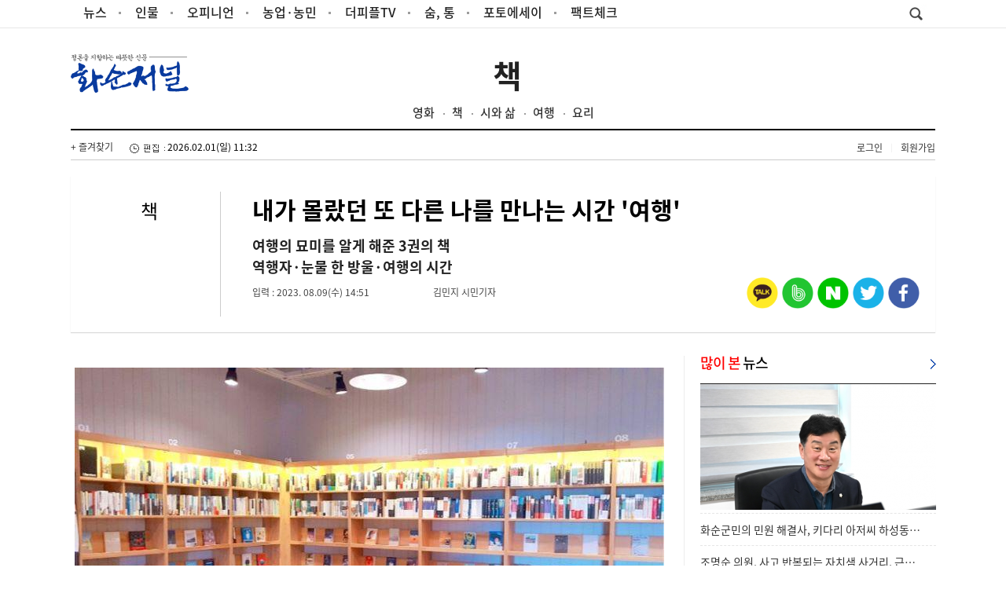

--- FILE ---
content_type: text/html
request_url: http://hsjn.co.kr/article.php?aid=996035382
body_size: 7953
content:
<!DOCTYPE html>
<html>
<HTML>
<HEAD>
<TITLE>내가 몰랐던 또 다른 나를 만나는 시간 '여행' - 화순저널</TITLE>
<meta http-equiv="Content-Type" content="text/html; charset=euc-kr">
<script src="http://code.jquery.com/jquery-latest.js"></script>
<link href="//maxcdn.bootstrapcdn.com/font-awesome/4.1.0/css/font-awesome.min.css" rel="stylesheet" />
<script src="/jquery/jquery.bxslider.min.js"></script>
<script src="/jquery/jquery_menu.js"></script>
<meta name="viewport" content="width=1200">
<link rel="icon" type="image/x-icon" href="/favicon.ico">

	<meta property='og:type' content='website'>
	<meta property='og:title' content='내가 몰랐던 또 다른 나를 만나는 시간 '여행''/>
	<meta property='og:type' content='article'/>
	<meta property='og:url' content='http://hsjn.co.kr/article.php?aid=996035382'/>
	<meta property='og:image' content='http://hsjn.co.kr/upimages/gisaimg/202308/09_9960.jpg?ver=2'/>	<meta property='og:site_name' content='hsjn'/>
	<meta property="og:regDate" content="20260201124700" />
	<meta property='og:description' content='어딘지 모르게 헛헛한 마음과 어지러운 생각이 들 때 ‘여행’을 추천한다. 다람쥐 쳇바퀴 돌 듯 반복된 삶은 “열심히 일한 당신, 떠나라!” 마음에서 훌쩍 떠나자고 일할 만큼 했다는 내면의 소리가 들려온다.문장부호는 글에서 문장의 구조를 잘 드러내도록 사용하는 여러 …'/>
<meta name="description" content="뉴스, 인물, 소식, 팩트체크, 생활나눔, 문화예술, 포토에세이, 더피플TV, 화순저널"/>



<!--[if lt IE 9]>
<script src="/js/html5.js"></script>
<![endif]-->
<!--[if (gte IE 6)&(lte IE 8)]>
<script src="/js/selectivizr-min.js" type="text/javascript"></script>
<![endif]-->

<link rel="stylesheet" href="/css/news.css?time=1769917620" type="text/css">

<script language="JavaScript" src="/include/news.js?k=1"></script>
<script type="text/javascript" src="/js/common.js"></script>

</head>
<body bgcolor='#ffffff' style='margin:0px'><div class="topbar_wrap">
<div class="topbar">
<div class="logo"><a href="/">홈페이지</a></div>
<div class="sns_wrap">
<div class="social">
	<ul>
		<li class="facebook"><a href="https://www.facebook.com/sharer.php?u=http%3A%2F%2Fhsjn.co.kr%2F%2Farticle.php%3Faid%3D996035382" title="페이스북 공유하기" target="_blank">페이스북</a></li>
		<li class="twitter"><a href="https://twitter.com/intent/tweet?url=http%3A%2F%2Fhsjn.co.kr%2F%2Farticle.php%3Faid%3D996035382&text=%EB%82%B4%EA%B0%80+%EB%AA%B0%EB%9E%90%EB%8D%98+%EB%98%90+%EB%8B%A4%EB%A5%B8+%EB%82%98%EB%A5%BC+%EB%A7%8C%EB%82%98%EB%8A%94+%EC%8B%9C%EA%B0%84+%5C%27%EC%97%AC%ED%96%89%5C%27" title="트위터 공유하기" target="_blank">트위터</a></li>
		<li class="kakao"><a href="https://story.kakao.com/share?url=http%3A%2F%2Fhsjn.co.kr%2F%2Farticle.php%3Faid%3D996035382" title="카카오스토리 공유하기" target="_blank">카카오스토리</a></li>
		<li class="band"><a href="http://www.band.us/plugin/share?body=%EB%82%B4%EA%B0%80+%EB%AA%B0%EB%9E%90%EB%8D%98+%EB%98%90+%EB%8B%A4%EB%A5%B8+%EB%82%98%EB%A5%BC+%EB%A7%8C%EB%82%98%EB%8A%94+%EC%8B%9C%EA%B0%84+%5C%27%EC%97%AC%ED%96%89%5C%27%20http%3A%2F%2Fhsjn.co.kr%2F%2Farticle.php%3Faid%3D996035382" title="밴드 공유하기" target="_blank">밴드</a></li>
	</ul>
</div>
</div>
<div class="title"><p>내가 몰랐던 또 다른 나를 만나는 시간 '여행'</p></div>
<div class="progress" id="progress"></div>
</div>
</div>

<script>
$(document).ready( function() {
	$(window).scroll( function() {
	var read_top = $(window).scrollTop();
	if (read_top > 340 ) {
		$('.topbar_wrap').animate({ top: "0" },0 );
	} else {
		$('.topbar_wrap').animate({ top:"-76px" },0 );
	}
	var scrolltop = $(document).scrollTop();
	var height = $(document).height();
	var windowHeight = $(window).height();
	var progress = (scrolltop / (height - windowHeight)) * 100 + '%';
	$('#progress').css('width', progress);
	});

});
</script>


<style>
	
/* 기사뷰 탑 바 */
.topbar_wrap {position:fixed; left:0; top:-76px; width:100%; height:76px; padding:0; background:url("/img/bg_fx_topbar.png") repeat-x scroll 0 0; z-index:500}
.topbar_wrap .topbar {position:relative; width:100%; min-width:1100px; min-height:56px; margin:0 auto;padding-bottom:15px;}
.topbar_wrap .topbar .logo {position:absolute; left:20px; top:14px;}
.topbar_wrap .topbar .logo a {display:block; width:120px; height:30px; text-indent:-9999px; background:url("/upimages/logo.png") no-repeat;background-size: contain;}
.topbar_wrap .topbar .sns_wrap {position:absolute; top:16px; right:30px;}
.topbar_wrap .topbar .sns_wrap .social {float:left;}
.topbar_wrap .topbar .sns_wrap .social li {float:left; background:url("/img/set_sub.png") no-repeat scroll 0 0 transparent; width:27px; height:30px;}
.topbar_wrap .topbar .sns_wrap .social li a {display:block; width:27px; height:30px; text-indent:-9999px;}
.topbar_wrap .topbar .sns_wrap .social li.facebook {background-position:0 -419px; margin-right:3px;}
.topbar_wrap .topbar .sns_wrap .social li.facebook:hover {background-position:0 -449px;}
.topbar_wrap .topbar .sns_wrap .social li.twitter {background-position:-32px -419px; margin-right:2px;}
.topbar_wrap .topbar .sns_wrap .social li.twitter:hover {background-position:-32px -449px;}
.topbar_wrap .topbar .sns_wrap .social li.kakao {background-position:-92px -419px; margin-right:1px;}
.topbar_wrap .topbar .sns_wrap .social li.kakao:hover {background-position:-92px -449px;}
.topbar_wrap .topbar .sns_wrap .social li.band {width:40px; background-position:-152px -419px; margin-right:8px;}
.topbar_wrap .topbar .sns_wrap .social li.band:hover {background-position:-152px -449px;}
.topbar_wrap .topbar .sns_wrap .social li.nhnblog {width:30px; background-position:-370px -419px; margin-right:5px;}
.topbar_wrap .topbar .sns_wrap .social li.nhnblog:hover {background-position:-370px -449px;}

.topbar_wrap .topbar .title { min-width:200px;}
.topbar_wrap .topbar .title p { overflow:hidden;  max-width:500px;color:#000000; margin:0 auto; padding-top:14px;font-size:20px;font-weight:bold; letter-spacing:0; text-align:center; text-overflow:ellipsis; white-space:nowrap }

.progress { display: block; position: absolute;top: 60px; height:3px;background:#3399ff;transition: width .4s ease-out;transform: rotateZ(0deg);z-index: 99999998;width:0 }
</style>



<div class="wrap">


<div id='topmenu_bg'>
<div id='topmenu'>
<ul id="main-menu">
<li>
	<a href="/section.php?sid=2">뉴스</a>
	<ul class="sub-menu">
<li><a href='/section.php?sid=2'>정치</a></li>
<li><a href='/section.php?sid=3'>경제</a></li>
<li><a href='/section.php?sid=4'>사회</a></li>
<li><a href='/section.php?sid=32'>건강·의료</a></li>
<li><a href='/section.php?sid=6'>교육</a></li>
<li><a href='/section.php?sid=7'>스포츠</a></li>
<li><a href='/section.php?sid=12'>전남도</a></li>
<li><a href='/section.php?sid=34'>소방서</a></li>
<li><a href='/section.php?sid=35'>동네방네</a></li>
<li><a href='/section.php?sid=36'>환경</a></li>
<li><a href='/section.php?sid=37'>여성·청년</a></li>
<li><a href='/section.php?sid=38'>문화</a></li>
<li><a href='/section.php?sid=43'>종교·영성</a></li>	</ul>
</li>

</li>
<li>
	<a href="#">인물</a>
	<ul class="sub-menu">
<li><a href='/section.php?sid=8'>인터뷰</a></li>
<li><a href='/section.php?sid=33'>화순 현대사 인물전</a></li>	</ul>
</li>
<li>
	<a href="#">오피니언</a>
	<ul class="sub-menu">
<li><a href='/section.php?sid=20'>칼럼</a></li>
<li><a href='/section.php?sid=41'>데스크칼럼</a></li>
<li><a href='/section.php?sid=21'>기고</a></li>
<li><a href='/section.php?sid=42'>화순사람들 협동조합</a></li>
<li><a href='/section.php?sid=44'>한광용 Generative New Media Art</a></li>	</ul>
</li>
<li>
	<a href="#">농업·농민</a>
	<ul class="sub-menu">
<li><a href='/section.php?sid=29'>농업·농민</a></li>
<li><a href='/section.php?sid=31'>귀농·귀촌</a>	</ul>
</li>
<li>
	<a href="/section.php?sid=22">더피플TV</a>
</li>
<li>
	<a href="#">숨, 통</a>
	<ul class="sub-menu">
<li><a href='/section.php?sid=17'>영화</a></li>
<li><a href='/section.php?sid=18'>책</a></li>
<li><a href='/section.php?sid=30'>시와 삶</a></li>
<li><a href='/section.php?sid=39'>여행</a></li>
<li><a href='/section.php?sid=40'>요리</a></li>	</ul>
</li>
<li>
	<a href="/section.php?sid=25">포토에세이</a>
</li>

<li>
	<a href="/section.php?sid=10">팩트체크</a>
</li>



</ul>

<ul class='search'><form method="get" action="/searchs.php" name='searchform' style='margin:0;'>
<div style="padding:1px;float:left;width:140px;height:30px;"><input type="text" name="searchword" size="18" class="sbox"></div><input type='image' src="/nimg/search.png" style='verical-align:bottom'></form>

</ul>

</div>



</div>



<table width='1100' border="0" cellspacing="0" cellpadding="0" style='margin:30px auto 10px' align='center'>
<tr>
<td width='140'><a href='/'><img src='/upimages/logo.png' width='150' border='0'></a></td>
<td valign='top'><div  id='big_sec_ttl'> <A href='/section.php?sid=18'>책</a></div></td>
<td width='140'></td>
</tr>
<tr>
<td colspan='3'>

<ul class='ssmenu'>
<li><a href='/section.php?sid=17'>영화</a></li>
<li><a href='/section.php?sid=18'>책</a></li>
<li><a href='/section.php?sid=30'>시와 삶</a></li>
<li><a href='/section.php?sid=39'>여행</a></li>
<li><a href='/section.php?sid=40'>요리</a></li></ul></td>
</tr>
</table>



<div class="top_gnbBG">
<div class='top_gnb2'>
<ul class='fsite2'>
<li><a href='#' onclick="window.external.AddFavorite('http://www.hsjn.co.kr','화순저널');">+ 즐겨찾기</a></li>
<li><img src='/img/time.gif' align='absmiddle'> 2026.02.01(일) 11:32</li>
</ul>

<ul class='top_login'>
<li><a href="/member/login.php">로그인</a></li>
<li class='mgubun'>|</li>
<li><a href="/member/register.php">회원가입</a></li>
</ul>
</div>
</div><div id='title_wrap'>
<span>책</span>
<div id='adttl'>
내가 몰랐던 또 다른 나를 만나는 시간 '여행'<div class='adttl2'>여행의 묘미를 알게 해준 3권의 책<br />
역행자·눈물 한 방울·여행의 시간</div><ul id='byline'>
<li>입력 : 2023. 08.09(수) 14:51</li>
<li>김민지 시민기자</li>
</ul>
<ul id='social'>
<script src="//developers.kakao.com/sdk/js/kakao.min.js"></script>
<script type='text/javascript'>
var pTitl = $("meta[property='og:title']").attr("content");
var pDesc = $("meta[property='og:description']").attr("content");
var pImg = $("meta[property='og:image']:eq(0)").attr("content");
    Kakao.init('2bf632cf16bf5b8ad872e7467e93ace2');
    function sendLink() {
      Kakao.Link.sendDefault({
        objectType: 'feed',
        content: {
          title: pTitl,
          description: pDesc,
          imageUrl: pImg,
          link: {
            mobileWebUrl: 'http://m.hsjn.co.kr/article.php?aid=996035382',
            webUrl: 'http://hsjn.co.kr/article.php?aid=996035382'
          }
        },
        buttons: [
          {
            title: '기사보기',
            link: {
            mobileWebUrl: 'http://m.hsjn.co.kr/article.php?aid=996035382',
            webUrl: 'http://hsjn.co.kr/article.php?aid=996035382'
            }
          },
          {
            title: '홈페이지',
            link: {
            mobileWebUrl: 'http://m.hsjn.co.kr',
            webUrl: 'http://hsjn.co.kr'
            }
          }
        ]
      });
    }
</script>
<li><a href="https://www.facebook.com/sharer.php?u=http%3A%2F%2Fhsjn.co.kr%2F%2Farticle.php%3Faid%3D996035382" title="페이스북으로 공유하기" target="_blank"><img src='/sns/facebook.png'></a></li>
<li><a href="https://twitter.com/intent/tweet?url=http%3A%2F%2Fhsjn.co.kr%2F%2Farticle.php%3Faid%3D996035382&text=%EB%82%B4%EA%B0%80+%EB%AA%B0%EB%9E%90%EB%8D%98+%EB%98%90+%EB%8B%A4%EB%A5%B8+%EB%82%98%EB%A5%BC+%EB%A7%8C%EB%82%98%EB%8A%94+%EC%8B%9C%EA%B0%84+%27%EC%97%AC%ED%96%89%27" title="트위터로 공유하기" target="_blank"><img src='/sns/twitter.png'></li>
<li><a href="http://share.naver.com/web/shareView.nhn?url=http%3A%2F%2Fhsjn.co.kr%2F%2Farticle.php%3Faid%3D996035382&title=%EB%82%B4%EA%B0%80+%EB%AA%B0%EB%9E%90%EB%8D%98+%EB%98%90+%EB%8B%A4%EB%A5%B8+%EB%82%98%EB%A5%BC+%EB%A7%8C%EB%82%98%EB%8A%94+%EC%8B%9C%EA%B0%84+%27%EC%97%AC%ED%96%89%27" title="네이버로 공유하기"  target="_blank"><img src='/sns/naver.png'></li>
<li><a href='http://band.us/plugin/share?body=%EB%82%B4%EA%B0%80+%EB%AA%B0%EB%9E%90%EB%8D%98+%EB%98%90+%EB%8B%A4%EB%A5%B8+%EB%82%98%EB%A5%BC+%EB%A7%8C%EB%82%98%EB%8A%94+%EC%8B%9C%EA%B0%84+%27%EC%97%AC%ED%96%89%27%20http%3A%2F%2Fhsjn.co.kr%2F%2Farticle.php%3Faid%3D996035382' title="밴드로 공유하기"  target='_blank'><img src='/sns/band.png'></a></li>
<li><a href='javascript:sendLink()' title="카카오톡 공유하기"><img src='/sns/talk.png'></a></li>

</ul>
</div>
</div><table width=1100 cellpadding=0 cellspacing=0 border=0 align='center' style='margin:0 auto'>
<tr valign="top"><td><table width=100% cellpadding=0 cellspacing=0 border=0><tr><td style='padding: 0 0 20 0;text-align: justify;'><div id=content><table align=center cellpadding=3 width='750' style='margin:10px auto 30px'>
		<tr><td><img src=/view_img.php?gimg=202308/09_9960.jpg  width='750' border=0><div style='font-sie:13px;color:#3522A4;line-height:1.4em'>서울에 있는 ‘평창동 책방 북커스’</div></td></tr></table>어딘지 모르게 헛헛한 마음과 어지러운 생각이 들 때 ‘여행’을 추천한다. 다람쥐 쳇바퀴 돌 듯 반복된 삶은 “열심히 일한 당신, 떠나라!” 마음에서 훌쩍 떠나자고 일할 만큼 했다는 내면의 소리가 들려온다.<br />
<br />
문장부호는 글에서 문장의 구조를 잘 드러내도록 사용하는 여러 가지 부호다. 여행을 문장부호로 표현한다면 어떻게 표현할 수 있을까? 복잡한 일에서 스스로 마무리 짓는 마침표. 새로운 것을 보고 깨닫는 느낌표. 일상에서 벗어난 쉼표로 표현할 수 있을 것이다.<br />
<br />
도시건축가 김진애의 '여행의 시간'에 의하면 “내가 본격적으로 홀로 여행을 떠난 나이가 스물아홉이 되어서다. (중략) 20대 말이 되어서야 겨우 홀로 여행을 떠났던 나는 늦깎이 여행자에 불과하다. (중략) 아주 늦은 나이가 되어서야 다시 태어난 셈이다.”고 했다. 이 구절을 읽다가 홀로 여행을 떠난 시작 시기를 떠올려 보았다. 불과 작년 10월, 채 1년이 되지 않았다. 나는 그렇게 두 번째 스무 살인 마흔 무렵에 다시 태어날 수 있었다.<table cellpadding=2 align='center' width='620' ><tr><td><img src=/fimg.php?gimg=202308/9960-0.jpg   width='620' border=0><div style='font-sie:13px;color:#3522A4;line-height:1.4em'>책장 넘기는 소리만 들리는 ‘욕망의 북카페’</div></td></tr></table><br />
주체적으로 움직이지 않았던 탓에 어려움과 마주한다. KTX 표 예매부터 계획을 짜는 것, 이동 동선을 수십 번 되뇌었다. 예상 밖의 일은 몸으로 막아서야 했다. 벼르고 별러서 떠난 첫 여행이었기에 무사히 도착하기가 과제다.<br />
<br />
홀로 여행을 떠나기 전 읽었던 책 '역행자'는 나에게 신선함으로 다가왔다. 최악의 인생이었던 작가가 인생 역주행 이야기를 한 자기계발서다. 저자인 자청은 ‘안 가본 길 걷기’를 추천했다. “즉 안 가본 길, 새로운 동네를 가보는 것이다. 모르는 곳을 걷다 보면 뇌에 새로운 지도가 만들어진다.” 168쪽에서 시선이 사로잡히고, 울림이 가슴까지 전해진다. 차를 타고 가면 금방 있을 북카페를 두고, 산 넘고 물 건너 도착하기까지 내 안에 있는 자아와의 싸움은 계속되었다.<table cellpadding=2 align='center' width='620' ><tr><td><img src=/fimg.php?gimg=202308/9960-1.jpg   width='620' border=0><div style='font-sie:13px;color:#3522A4;line-height:1.4em'>2022년, 이어령 선생의 발자취를 따라간 ‘영인문학관’</div></td></tr></table><br />
마지막까지 쓰는 일을 멈추지 않았던 이어령 선생의 '눈물 한 방울'. 서문은 이렇게 시작된다. “물음표와 느낌표 사이를 쉴 새 없이 오간 게 내 인생이다. 물음표가 씨앗이라면 느낌표는 꽃이다. 품었던 수수께끼가 풀리는 순간의 그 희열은 무엇과도 바꿀 수가 없다.”<br />
<br />
책장을 넘기며 건강상태를 가늠할 수 있는 부분이 나온다. 죽음을 앞에 두고 삶을 정리하며 독자들에게 남기고 싶었던 메시지가 무엇이었을까 떠올리며 찾아간 영인문학관. ‘이어령 길’을 거닐며 매일 올려다보셨을 하늘을 보며 선생님의 시선을 대신 느껴봤다.<br />
<br />
여행이란 아무리 계획을 짜고 또 짜더라도 예상 밖의 일이 일어난다. 긴장한 탓에 바삐 찾아야 했던 화장실, 가파른 평창동 언덕길을 마주하며 자포자기했던 마음, 끝까지 올랐을 때 마주한 청명한 하늘, 갈아탈 곳을 찾느라 두리번거렸던 낯선 지하철역, 큰 축제가 있어 뉴스에서 보던 지옥철을 경험하며 겨우 도착한 서울역, 해냈다는 마음에 안도감이 찾아올 무렵 한강 다리를 배경으로 하늘 위에 수 놓인 수많은 불꽃.<br />
<br />
홀로 여행의 시간은 비록 하루였지만 여행을 품은 삶의 시간은 계속되고 있다. 몇 달이 지난 지금도 그때를 곱씹으며 거울 속 나는 미소를 머금는다. 익숙한 곳을 떠나 낯선 여행길은 나를 객관적인 시선으로 바라볼 수 있게 해주었다. 내가 몰랐던 또 다른 나를 만나는 시간이었기 때문이 아닐까 싶다.<br />
<br />
컴퓨터 너머 사진으로만 보던 곳을 직접 보고 느끼니 막연함이 사라졌다. 글로만 알고 있던 것에 느낌이 더해진 하루였다. 무엇보다 소중한 기억은 이뤄낸 나 자신이 뿌듯해졌다.<br />
<br />
훌쩍 떠나보니 헛헛했던 마음과 어지러운 생각은 여행지에 두고 올 수 있었다. 낯선 길에서 엉킨 실타래가 다 풀리진 않았지만 남은 것마저 풀 수 있을 용기와 자신감을 선물 받았다. 길 위에서 나는 조금 더 솔직해졌고 가볍게 돌아올 수 있었다.<br />
<br />
이제 여행에 근력이 붙어 다음 여행지가 어딜지 물음표로 다가온다.<br />
<br />
방방곡곡 김민지 문화평론가<br />
<br />
* 네이버 블로그(mjmisskorea) ‘애정이 넘치는 민지씨’에서도 볼 수 있다.<br />
* 방방곡곡은 다양한 책과 문화 속으로 떠나는 이야기를 소개하고 있다.<div style='margin-top:20px;text-align:right'>김민지 시민기자 hsjn2004@naver.com</div></div></td></tr></table><ul id='social2'>
<script src="//developers.kakao.com/sdk/js/kakao.min.js"></script>
<script type='text/javascript'>
var pTitl = $("meta[property='og:title']").attr("content");
var pDesc = $("meta[property='og:description']").attr("content");
var pImg = $("meta[property='og:image']:eq(0)").attr("content");
    Kakao.init('2bf632cf16bf5b8ad872e7467e93ace2');
    function sendLink() {
      Kakao.Link.sendDefault({
        objectType: 'feed',
        content: {
          title: pTitl,
          description: pDesc,
          imageUrl: pImg,
          link: {
            mobileWebUrl: 'http://m.hsjn.co.kr/article.php?aid=996035382',
            webUrl: 'http://hsjn.co.kr/article.php?aid=996035382'
          }
        },
        buttons: [
          {
            title: '기사보기',
            link: {
            mobileWebUrl: 'http://m.hsjn.co.kr/article.php?aid=996035382',
            webUrl: 'http://hsjn.co.kr/article.php?aid=996035382'
            }
          },
          {
            title: '홈페이지',
            link: {
            mobileWebUrl: 'http://m.hsjn.co.kr',
            webUrl: 'http://hsjn.co.kr'
            }
          }
        ]
      });
    }
</script>
<li><a href="https://www.facebook.com/sharer.php?u=http%3A%2F%2Fhsjn.co.kr%2F%2Farticle.php%3Faid%3D996035382" title="페이스북으로 공유하기" target="_blank"><img src='/sns/facebook.png'></a></li>
<li><a href="https://twitter.com/intent/tweet?url=http%3A%2F%2Fhsjn.co.kr%2F%2Farticle.php%3Faid%3D996035382&text=%EB%82%B4%EA%B0%80+%EB%AA%B0%EB%9E%90%EB%8D%98+%EB%98%90+%EB%8B%A4%EB%A5%B8+%EB%82%98%EB%A5%BC+%EB%A7%8C%EB%82%98%EB%8A%94+%EC%8B%9C%EA%B0%84+%27%EC%97%AC%ED%96%89%27" title="트위터로 공유하기" target="_blank"><img src='/sns/twitter.png'></li>
<li><a href="http://share.naver.com/web/shareView.nhn?url=http%3A%2F%2Fhsjn.co.kr%2F%2Farticle.php%3Faid%3D996035382&title=%EB%82%B4%EA%B0%80+%EB%AA%B0%EB%9E%90%EB%8D%98+%EB%98%90+%EB%8B%A4%EB%A5%B8+%EB%82%98%EB%A5%BC+%EB%A7%8C%EB%82%98%EB%8A%94+%EC%8B%9C%EA%B0%84+%27%EC%97%AC%ED%96%89%27" title="네이버로 공유하기"  target="_blank"><img src='/sns/naver.png'></li>
<li><a href='http://band.us/plugin/share?body=%EB%82%B4%EA%B0%80+%EB%AA%B0%EB%9E%90%EB%8D%98+%EB%98%90+%EB%8B%A4%EB%A5%B8+%EB%82%98%EB%A5%BC+%EB%A7%8C%EB%82%98%EB%8A%94+%EC%8B%9C%EA%B0%84+%27%EC%97%AC%ED%96%89%27%20http%3A%2F%2Fhsjn.co.kr%2F%2Farticle.php%3Faid%3D996035382' title="밴드로 공유하기"  target='_blank'><img src='/sns/band.png'></a></li>
<li><a href='javascript:sendLink()' title="카카오톡 공유하기"><img src='/sns/talk.png'></a></li>

</ul><table width=100% cellpadding='0' cellspacing='0' border='0' style='margin:20px 0'>
<tr><td height='1' bgcolor='#a5a5a5'></td></tr>
<tr><td align='right' style='padding: 8px 10px 4px 0'>
<a href=javascript:history.go(-1)><img src=./homeimg/btn_back.gif border=0 align=absmiddle></a>
<a href=print.php?aid=996035382 target=_blank><img src=./homeimg/btn_print.gif border=0 align=absmiddle></a>

<a href=scrap.php?aid=996035382><img src=/homeimg/btn_scrap.gif border=0 align=absmiddle></a>
<a href=#top><img src=/homeimg/btn_top.gif border=0 align=absmiddle></a></td></tr>
</table></td>
<td width='20'><img src='/gong.gif' width='20' height='0'></td>
<td width='1' bgcolor='#ECECEC'><img src='/gong.gif' width='1' height='0'></td>
<td width='20'><img src='/gong.gif' width='20' height='0'></td>
<td valign=top width='300' style='padding:0 0 10 0'><div id='dan4'>

<div class='dan3_box'>
<div class='rttl'><a href="#" class="sec_ttl"><font color='red'>많이 본</font> 뉴스<span></span></a></div>
<div style='text-align:center'><a href='/article.php?aid=1940678519'><img src='/upimages/thumb/300x160_19406.png' ></a></div><div id='top_jul'><a href='/article.php?aid=1940678519' class='title_jul'>화순군민의 민원 해결사, 키다리 아저씨 하성동…</a></div><div id='top_jul'><a href='/article.php?aid=1939271112' class='title_jul'>조명순 의원, 사고 반복되는 자치샘 사거리, 근…</a></div><div id='top_jul'><a href='/article.php?aid=1941795612' class='title_jul'>동면 주민들 “송전선로 증설 반대, 변전소 이설…</a></div><div id='top_jul'><a href='/article.php?aid=1939116768' class='title_jul'>화순군의회, 제278회 임시회 주요사업장 현장방…</a></div><div id='top_jul'><a href='/article.php?aid=1940046915' class='title_jul'>2026년 화순 명소 버스킹 참가자 공개 모집</a></div><div id='top_jul'><a href='/article.php?aid=1939746049' class='title_jul'>화순군4-H연합회, 2026년 연시총회 성료</a></div><div id='top_jul'><a href='/article.php?aid=1940717004' class='title_jul'>강재홍 의원, 지역주택조합 피해, 행정이 ‘민간…</a></div></div>

<div class='dan3_box mT20'>
<div class='rttl'><a href="#" class="sec_ttl"><font color='red'>최신</font> 뉴스<span></span></a></div>
<ul class='side_photo'>
<li><a href='/article.php?aid=1941976491'><img src='/upimages/thumb/7660_19419.png' ><p>신정훈 행안위원장, ‘통합의 비전’ 담은 출판기…</p></a></li><li><a href='/article.php?aid=1941874012'><img src='/upimages/thumb/7660_19418.png' ><p><요리> 김영란 명장의 꽃게 간장게장</p></a></li><li><a href='/article.php?aid=1941795612'><img src='/upimages/thumb/7660_19417.png' ><p>동면 주민들 “송전선로 증설 반대, 변전소 이설 …</p></a></li><li><a href='/article.php?aid=1941649939'><img src='/upimages/thumb/7660_19416.png' ><p>화순군립운주사문화관, 2026년 『오감만족 힐링클…</p></a></li><li><a href='/article.php?aid=1941577618'><img src='/upimages/thumb/7660_19415.png' ><p>화순군립운주사문화관, 미디어아트 신규 콘텐츠 『…</p></a></li><li><a href='/article.php?aid=1941461987'><img src='/upimages/thumb/7660_19414.png' ><p>군, 하니움 실내체육관 2월부터 상시 개방</p></a></li><li><a href='/article.php?aid=1941316260'><img src='/upimages/thumb/7660_19413.png' ><p>군, 보훈대상자 수당 월 2만 원 인상 </p></a></li><li><a href='/article.php?aid=1941213687'><img src='/upimages/thumb/7660_19412.png' ><p>MG화순새마을금고, ‘사랑의 좀도리운동’ 후원물…</p></a></li><li><a href='/article.php?aid=1941171603'><img src='/upimages/thumb/7660_19411.png' ><p>군, ‘2026년 슬레이트 처리 지원사업’ 신청·접…</p></a></li><li><a href='/article.php?aid=1941046303'><img src='/upimages/thumb/7660_19410.png' ><p>군, 「2026년 우리 동네 찾아가는 평생학습 강좌」…</p></a></li></ul></div>
</div></td>
</tr>
</table>
<div id='footer_menu'><a href='/intro/?menu=greeting'>회사소개</a><img src='/menu/copy/gu.gif' border='0'><A href='/intro/?menu=stipulation'>회원약관</a><img src='/menu/copy/gu.gif' border='0'><a href="/intro/?menu=privacy">개인정보보호정책</a><img src='/menu/copy/gu.gif' border='0'><a href="/intro/?menu=child">청소년보호정책</a><img src='/menu/copy/gu.gif' border='0'><A href='/form/contact.php'>제휴문의</a><img src='/menu/copy/gu.gif' border='0'><A href='/intro/?menu=yoon1'>인터넷신문윤리 강령</a><img src='/menu/copy/gu.gif' border='0'><A href='/form/ad.php'>광고문의</a><img src='/menu/copy/gu.gif' border='0'><A href='/form/'>기사제보</a></div>
<div id='footer_wrap'>
<div id='footer'>
<div id='flogo'><img src='/upimages/flogo.png'></div>
<div id='copyright'>
<li>제호 : 화순저널 ｜ 등록번호 : 전남, 아00377  ｜ 등록연월일 : 2020년 7월 16일 ｜  발행인 : 주식회사 하다  김지유 | 편집인 : 김지유</li>
<li>주소 : 전라남도 화순군 화순읍 자치샘로64(향청리) ｜ 전화 :  061-373-2004 ｜ 이메일 :  hsjn2004@naver.com｜ 청소년보호책임자 : 김한중</li>
<li>[ 화순저널 ]을 통해 제공되는 모든 콘텐츠는 무단 사용, 복사, 배포 시 저작권법에 저해되며 법적 제재를 받을 수 있습니다.</li> 
</div>
</div>
</div>
<div id='gotop' class='radius'><i class="fa fa-chevron-up" aria-hidden="true"></i></div><script>tmenu('5');</script>

--- FILE ---
content_type: text/css
request_url: http://hsjn.co.kr/css/news.css?time=1769917620
body_size: 7199
content:
@import url('layout.css?v=4');
@import url('skin.css?v=1');
dl,ul,ol { list-style:none;margin:0; padding:0 }
* { box-sizing:border-box; -moz-box-sizing:border-box; -webkit-box-sizing:border-box; }

a, img, input, button { selector-dummy: expression(this.hideFocus=true); }

a:link {  color: #333; text-decoration: none}
a:visited {  color: #003366; text-decoration: none}
a:hover {  color: #0000FF; text-decoration: underline}
a:active {  color: #FF3300; text-decoration: underline}


a.menu:link,a.menu:visited{ font-size:15px;text-decoration:none;letter-spacing:-1px;font-weight:normal;color:#000000}
a.menu:hover{ color:#D82612}
a.menu:active{ color:#00CCFF}

a.login:link,a.login:visited{ color:#222222; font-size:11px; font-family:돋움; padding:0 5px 0 5px; letter-spacing:-1px; text-decoration:none;}
a.login:hover{ ;color:#f0f0f0}
a.login:active{ color:#00CCFF}

.time {font-family:tahoma; font-size:8pt; letter-spacing:0px;color:#777777}
a.wmenu1:link,a.wmenu1:visited{ font-size: 9pt; text-decoration:none;color:#FFFFFF}
a.wmenu1:hover{ color:#FFFFCC}
a.wmenu1:active{ color:#00CCFF}

.youttl { font-size: 10pt; text-decoration:none;letter-spacing:-1px;color:#FFFFFF;font-weight:bold;padding:10px;}
a.wmenu:link,a.wmenu:visited{ font-size:12px; text-decoration:none;letter-spacing:-1px;color:#FFFFFF;line-height:14px }
a.wmenu:hover{ color:#FFFFCC}
a.wmenu:active{ color:#00CCFF}


a.topnews:link,a.topnews:visited{ font-size:14px;text-decoration:none;letter-spacing:0px;font-weight:bold;color:#222222}
a.topnews:hover{ color:#FFFF51}
a.topnews:active{ color:#cc0000}

a.sub_sec_ttl:link,a.sub_sec_ttl:visited{ font-weight:500;font-size:38px;text-decoration:none;letter-spacing:0px; color:#222}
a.sub_sec_ttl:hover{ color:#222}
a.sub_sec_ttl:active{ color:#222}

a.gi:link,a.gi:visited{ font-size: 9pt;text-decoration:none;letter-spacing:0px; color:#44538E}
a.gi:hover{ color:#CC0000}
a.gi:active{ color:#CC0000}

a.title_jul:link,a.title_jul:visited{ font-size:14px; font-weight:400; text-decoration:none;color:#333 }
a.title_jul:hover{  color:#C40909}
a.title_jul:active{ color:#C40909}

#ttl { text-align:left;margin-bottom:7px  }
#ttl:after {clear: both;content:'';display: block;height:0;visibility: hidden;}

a.han:link,a.han:visited{text-decoration:none;font-size:13px; color:#000000}
a.han:hover{ color:#C40909}
a.han:active{ color:#9A8F32}


a.relate:link,a.relate:visited{ font-size: 11pt; font-weight: bold;  text-decoration:none;letter-spacing:-1px; color:#000000}
a.relate:hover{ color:#C40909}
a.relate:active{ color:#9A8F32}


.menu_bg {  background-color: #F9F9F9; background-image: url("/homeimg/menu_bg2.gif"); background-repeat: repeat-x}

#mhead { width:100%;border: #d00808 2px solid; padding-left:15px;margin-bottom:20px; background-repeat: repeat-x}

a.mainhead:link,a.mainhead:visited{text-decoration:none;font-weight: bold;line-height:120%; font-size: 22pt;letter-spacing:-3px; color:#202020}
a.mainhead:hover{ color:#da0309}
a.mainhead:active{ color:#0099FF}


a.headline:link,a.headline:visited{text-decoration:none;font-weight: bold; font-size: 16pt;letter-spacing:-2px; color:#202020}
a.headline:hover{ color:#da0309}
a.headline:active{ color:#0099FF}

a.nheadline:link,a.nheadline:visited{text-decoration:none;font-weight: bold; font-size: 15pt;letter-spacing:-2px; color:#202020}
a.nheadline:hover{ color:#da0309}
a.nheadline:active{ color:#0099FF}

a.htitle:link,a.htitle:visited{text-decoration:none; font-weight: bold; font-size: 12pt; color:#CC0000}
a.htitle:hover{ color:#FF0000}
a.htitle:active{ color:#0099FF}


a.maintitle:link,a.maintitle:visited {overflow: hidden;
    height: 28px;
    padding-bottom: 2px;
    font-weight: bold;
    font-size: 19px;
    letter-spacing: -0.07em;
    word-break: break-all;
    word-wrap: normal;}
a.maintitle:hover {color:#d3231a; }
a.maintitle:active{ color:#0099FF;}


a.subtitle:link,a.subtitle:visited {color:#333;font-size:16px;text-decoration:none;font-weight:400 }
a.subtitle:hover { color:#d3231a; }
a.subtitle:active{ color:#0099FF; }


a.rittl:link,a.rittl:visited{font:11pt;color:#000063;font-weight:bold;letter-spacing:-1px;text-decoration:none;}
a.rittl:hover{ color:#DE0000 }
a.rittl:active{ color:#0099FF }

a.subtitle1:link,a.subtitle1:visited{font-size:15px;color:#202020;text-decoration:none;}
a.subtitle1:hover{color:#DE0000;}
a.subtitle1:active{color:#0099FF;}

a.sub1title:link,a.sub1title:visited{font:11pt;color:#000063;font-weight:bold;text-decoration:none;}
a.sub1title:hover{color:#DE0000 }
a.sub1title:active{color:#0099FF}

a.sublist:link,a.sublist:visited{font-size:15px;color:#333;font-weight:400;letter-spacing:-1px;text-decoration:none;}
a.sublist:hover{color:#DE0000;}
a.sublist:active{color:#0099FF;}

a.sublist1:link,a.sublist1:visited{font-size:14px;color:#000000;font-weight:bold;letter-spacing:-1px;text-decoration:none;}
a.sublist1:hover{ color:#DE0000 }
a.sublist1:active{ color:#0099FF }


#title{margin-top:3px; }

.title2 {  font-size: 10pt; font-weight: bold; letter-spacing:-1px;color:#737373}

.read_title{ font-size: 18pt;letter-spacing:-3px; color:#000000;font-weight:bold;text-decoration:none;}
#content{ font-size:16px;color:#000;line-height:1.8em  }

a.s1title:link{text-decoration:underline; font-weight: bold; font-size: 10pt; color:#B53C39}
a.s1title:visited{text-decoration:underline; font-weight: bold; font-size: 10pt; color:#B53C39}
a.s1title:hover{text-decoration:underline; font-weight: bold; font-size: 10pt; color:#B53C39}
a.s1title:active{text-decoration:underline; font-weight: bold; font-size: 10pt; color:#0000CC}

.listttl{text-decoration:none; font-weight: bold; font-size: 10pt;letter-spacing:-1px; color:#000063}
a.listttl:link{text-decoration:none; font-weight: bold; font-size: 10pt;letter-spacing:-1px; color:#000063}
a.listttl:visited{text-decoration:none; font-weight: bold; font-size: 10pt;letter-spacing:-1px; color:#000063}
a.listttl:hover{text-decoration:none; font-weight: bold; font-size: 10pt;letter-spacing:-1px; color:#FF3300}
a.listttl:active{text-decoration:none; font-weight: bold; font-size: 10pt;letter-spacing:-1px; color:#0000CC}


a.list:link{text-decoration:none; font-weight: bold; letter-spacing:-1px;font-size: 11pt; color:#222222}
a.list:visited{text-decoration:none; font-weight: bold;letter-spacing:-1px;font-size: 11pt; color:#222222}
a.list:hover{text-decoration:underline; font-weight: bold;letter-spacing:-1px;font-size: 11pt; color:#FF3300}
a.list:active{text-decoration:underline; font-weight: bold;letter-spacing:-1px;font-size: 11pt; color:#0000CC}

.jung_list{text-decoration:none; font-weight: bold; font-size: 9pt; color:#1A11B3}
.i_border {border:1px #CCCCCC solid;}

a.secttl:link,a.secttl:visited{text-decoration:none; font-weight: bold; font-size: 11pt; color:#3522A4 }
a.secttl:hover{ color:#DE0000 }
a.secttl:active{ color:#0099FF }


.youtube {text-decoration:none; font-weight: bold; font-size: 11pt; color:#CCCCCC;letter-spacing:-1px;}


a.jung_list:link,a.jung_list:visited{text-decoration:none; font-weight: bold; font-size: 9pt; color:#32209B}
a.jung_list:hover{text-decoration:underline; font-weight: bold; font-size: 9pt; color:#DE0000}
a.jung_list:active{text-decoration:underline; font-weight: bold; font-size: 9pt; color:#0099FF}

.copy {font-family:Dotum,tahoma; font-size:8pt; letter-spacing:0px;color:#666666;}
.ctime {font-family:tahoma; font-size:8pt; letter-spacing:0px;color:#222222;}

.selectstyle00
{
    FONT-SIZE: 9pt;
    MARGIN: 0px;
    COLOR: black;
    FONT-FAMILY: 굴림체;
    BACKGROUND-COLOR: #DEDCE8;
}
.selectstyle01
{
    FONT-SIZE: 9pt;
    MARGIN: 0px;
    COLOR: #FFFFFF;
    FONT-FAMILY: 굴림체;
    BACKGROUND-COLOR: #556783;
}
.gi_list { color:#222222;background-color:#ffffff;width:100%;font-size:9pt;line-height:26pt;padding:2 0 2 0; }
.jul {  font-size: 11pt; color:#111111; line-height: 18pt}
.list {  font-size: 9pt; line-height: 14pt}

.s_td {  font-size: 10pt; line-height: 15pt;letter-spacing:0px; font-size: 10pt; color:#333333;text-align: justify;}

a.summary:link,a.summary:visited{font-family:"Noto Sans KR";font-size:12px; line-height:1.5em;letter-spacing:-0.5px; text-decoration:none; color:#666666;font-weight:100;text-align: justify;}
a.summary:hover{ color:#000000 }
a.summary:active{ color:#000099 }


a.ssummary:link,a.ssummary:visited{font-size:12px;line-height:1.5em;text-decoration:none; color:#888;text-align: justify;}
a.ssummary:hover{ color:#000000 }
a.ssummary:active{ color:#000099 }


a.msummary:link,a.msummary:visited{ font-size:13px; line-height:1.7em;text-decoration:none; color:#666666;letter-spacing:-0.5px;font-weight:300;text-align: justify;}
a.msummary:hover{ color:#000000 }
a.msummary:active{ color:#000099 }


TD { font-size:9pt }
#dan2bg {border-top: #e4e4e4 1px solid;border-left: #e4e4e4 1px solid;border-right: #e4e4e4 1px solid;padding:10px;height:100%; background-color: #F5F5F5; }
.box { BORDER-BOTTOM: #cccccc 1px solid; BORDER-LEFT: #777777 1px solid; BORDER-RIGHT: #cccccc 1px solid; BORDER-TOP: #777777 1px solid; FONT-SIZE: 9pt }
.sbox { background-color: #FFFFFF; BORDER: #FFFFFF 0px solid; FONT-SIZE:12px;width:140px;height:28px;color:#222222;padding:3px 0 0 10px;margin:0px;font-weight:bold; }

.nbox2 { width:250px;padding:8px;height:95px;BORDER-BOTTOM: #d6d6d6 1px solid; BORDER-LEFT: #d6d6d6 1px solid; BORDER-RIGHT: #d6d6d6 1px solid; }
.mbox { background-color: #FFFFFF; BORDER-BOTTOM: #cccccc 1px solid; BORDER-LEFT: #777777 1px solid; BORDER-RIGHT: #cccccc 1px solid; BORDER-TOP: #777777 1px solid; FONT-SIZE: 9pt; color:#222222 }
.input{FONT-SIZE:12px; COLOR: #000000; background-color:#FFFFFF;border:1px solid #CCCCCC;padding:7px 0 7px 10px }
.button{ border:0;background-color:#000000;color:#FFFFFF;padding:7px 20px 10px;margin:20px 2px 30px }
.border {  border:1 #000000 dashed; border-color: #000000;; background-color: #FFCCCC}

.txtbox3 { font-size : 10pt; line-height:160%;}
.txtbox {BORDER-BOTTOM: #FFFFFF 1px solid; BORDER-LEFT: #FFFFFF 1px solid; BORDER-RIGHT: #FFFFFF 1px solid; BORDER-TOP: #FFFFFF 1px solid; font: 9pt 굴림; color:#222222; background-image:url(/homeimg/line.gif); background-position:0 -1; background-color:white; line-height:210%; width:99%; overflow:auto;}
.txtbox1 {BORDER-BOTTOM: #FFFFFF 1px solid; BORDER-LEFT: #FFFFFF 1px solid; BORDER-RIGHT: #FFFFFF 1px solid; BORDER-TOP: #FFFFFF 1px solid; font: 9pt 굴림; color:#222222; background-color:#FFFFFF; line-height:160%; width=100%; overflow:auto;}


.tr_ttl td {  font-size:13px; font-weight: bold; letter-spacing:-1px;color:#000 }
#banner {
		color : White;
		}


#button_bar {
		width:100%;
		top:0;
		position: absolute;
		background-color:#000000;
		height:19;
		}


#po_area {
		width:160px;
		position: absolute;
		left: 840;
		top: 10;
		visibility: visible;
		}


.tab_on		{ letter-spacing:-1px; font-weight:bold; color:#125eac; }
.tab_off	{ letter-spacing:-1px;  font-weight:bold; color:#8b8b8b; }

.ln_dot1	{ height:1px; line-height:0; font-size:0; background:url('/nimg/ln_dot1.gif') repeat-x; }

.bx_htab { background-color:#FFFFFF; border-left:1px solid #C2C2C2; border-right:1px solid #C2C2C2; border-bottom:1px solid #C2C2C2; }

.ln1		{ height:1px; line-height:0; font-size:0; background-color:#EAEAEA; }
.ln2		{ height:1px; line-height:0; font-size:0; background-color:#DDDDDD; }

.ln_multi	{ height:8px; line-height:0; font-size:0; background:url('/nimg/ln_multi.gif') repeat-x; }


.date { font-size:11px; color:#999999; text-decoration:none; }
.date_dv			{ padding:0 10px 0 10px; font-size:11px; color:#999999; }

img					{ border:0; }

a:link,
a:visited,
a:active			{ color:#333333; text-decoration:none; }
a:hover				{ color:#EF3F23; text-decoration:underline; }


.bx_tab			{ background-color:#FFFFFF; border-left:1px solid #DFDFDF; border-right:1px solid #DFDFDF; border-bottom:1px solid #DFDFDF; }
.blueb			{ background-color:#FFFFFF; border-left:1px solid #d6d6d6; border-right:1px solid #d6d6d6; border-bottom:1px solid #d6d6d6; }

.news_ct { letter-spacing:-1px; color:#444444; font-weight:bold; }
.cmt_tt { letter-spacing:-1px; color:#000000; font-weight:bold; }
.cmt_ct { color:#5A5a5A; line-height:18px; }
.cmt_date { color:#5A5A5A; font-size:11px; }
.cmt_dv { color:#DFDFDF; font-size:11px; padding:0 8px 0 8px;}


.fn_orange { color:#FF7200; text-decoration:none; }
.fn_green { color:#77AE00; text-decoration:none; }



.fdot { vertical-align:middle; margin:0 2 0 0; }


.dttl { margin-top:14;}
.bbor { border:1px #DFDFDF solid; padding:5 10 5 10;width:226;background-color:#FFFFFF;}
.bbor1 { border:1px #DFDFDF solid;width:226;background-color:#FFFFFF;}

.footer { border-left:1px solid #DFDFDF; border-right:1px solid #DFDFDF; padding-top:10;width:100%; height:30; margin-top:10; background:url('/image/common/bg_footer.gif');text-align:center}
.hot { border-left:1px solid #C2C2C2; border-right:1px solid #C2C2C2; border-bottom:1px solid #C2C2C2; padding:10;width:226;background-color:#FFFFFF;}
.cool { border-left:1px solid #C2C2C2; border-right:1px solid #C2C2C2; border-bottom:1px solid #C2C2C2; padding:10;width:230;height:160;background-color:#FFFFFF;}


 /* 뉴스홈 : 포토 뉴스 */
.newsMainPhoto { padding:0; }
.newsMainPhoto h4, .newsMainPhoto p, .newsMainPhoto ul, .newsMainPhoto li { margin:0; padding:0; list-style:none; }
.newsMainPhoto .photoVisual { position:relative; width:100%; padding-top:185px; }
.newsMainPhoto .photoVisual .imageVisual { position:absolute; left:0; top:0; }
.newsMainPhoto .photoVisual a.image img { border:1px solid #777777 !important; }
.newsMainPhoto .photoVisual a.image:hover img { border:1px solid #ccc !important; }

.newsMainPhoto .photoVisual .dataNone { position:absolute; left:1px; bottom:1px; display:block; width:227px; height:30px; background:#000; -ms-filter:"alpha(opacity=50)"; opacity:0.5; filter:alpha(opacity=50);}
.newsMainPhoto h4 { position:relative; z-index:2; margin:-5px 0 0 0; padding:0 0 0 10px;}
.newsMainPhoto h4 a:link, .newsMainPhoto h4 a:visited, .newsMainPhoto h4 a:active,
.newsMainPhoto h4 a { font:bold 10pt/1.2  돋움,Dotum; color:#fff !important; letter-spacing:-1px; }
.newsMainPhoto h4 a:hover { color:#fff !important; }
.newsMainPhoto li img { vertical-align:top; }
.newsMainPhoto .mainPhotoList { position:relative; margin:10px 0 0 -2px;overflow:hidden;width:232px; }
.newsMainPhoto .mainPhotoList li { display:inline; }
.newsMainPhoto .mainPhotoList a { display:inline; float:left; margin-left:2px; }
.newsMainPhoto .mainPhotoList a img { border:1px solid #fff; }
.newsMainPhoto .mainPhotoList a:hover { background:#ccc; }
.newsMainPhoto .mainPhotoList a:hover img { border:1px solid #fff; }
.newsMainPhoto .mainPhotoList a.selected, .newsMainPhoto .mainPhotoList a.selected:hover {  border:1px solid #FF0033;  }
.newsMainPhoto .mainPhotoList a.selected img, .newsMainPhoto .mainPhotoList a.selected:hover img{border:1px solid #fff; }

.none { border:1px solid #CCCCCC; }

<!-- higlide -->
.highslide {
	cursor: url(/highslide/graphics/zoomin.cur), pointer;
    outline: none;
}
.highslide img {
	border: 1px solid #FFFFFF;
}
.highslide:hover img {
	border: 1px solid #FFFFFF;
}

.highslide-image {
    border: 2px solid white;
}
.highslide-image-blur {
}
.highslide-caption {
    display: none;

    border: 2px solid white;
    border-top: none;
    font-family: Verdana, Helvetica;
    font-size: 10pt;
    padding: 5px;
    background-color: white;
}
.highslide-loading {
    display: block;
	color: white;
	font-size: 9px;
	font-weight: bold;
	text-transform: uppercase;
    text-decoration: none;
	padding: 3px;
	border-top: 1px solid white;
	border-bottom: 1px solid white;
    background-color: black;
    /*
    padding-left: 22px;
    background-image: url(highslide/graphics/loader.gif);
    background-repeat: no-repeat;
    background-position: 3px 1px;
    */
}
a.highslide-credits,
a.highslide-credits i {
    padding: 2px;
    color: silver;
    text-decoration: none;
	font-size: 10px;
}
a.highslide-credits:hover,
a.highslide-credits:hover i {
    color: white;
    background-color: gray;
}

.highslide-move {
    cursor: move;
}
.highslide-display-block {
    display: block;
}
.highslide-display-none {
    display: none;
}
.control {
	float: right;
    display: block;
    position: relative;
	margin: 0 5px;
	font-size: 9pt;
    font-weight: none;
	text-decoration: none;
	text-transform: uppercase;
    margin-top: 1px;
    margin-bottom: 1px;
}
.control:hover {
    border-top: 0px solid #333;
    border-bottom: 0px solid #333;
    margin-top: 1px;
    margin-bottom: 1px;
}
.control, .control * {
	color: #666;
}
a.ca1:link, a.ca1:visited, a.ca1:active { text-decoration:none; color:#ffffff; }
a.ca1:hover { text-decoration:none; }

a.ca2:link, a.ca2:visited, a.ca2:active { text-decoration:none; color:#CDCDCD; }
a.ca2:hover { text-decoration:none; }

a.ca:link, a.ca:visited, a.ca:active { text-decoration:none; color:#ffffff; }
a.ca:hover { text-decoration:none; }

a.sub:link, a.sub:visited, a.sub:active { text-decoration:none; color:#009FAD; }
a.sub:hover { text-decoration:none; }
<!-- higlide -->


.tmenu { padding:5px 12px 2px 12px; font-size:12px; color:#FFFFFF; font-weight:bold; cursor:pointer;text-decoration:none;background-color:#510c3e; }
.tmenu_over { padding:5px 12px 2px 12px; font-size:12px; color:#410531; font-weight:bold; cursor:pointer;text-decoration:none;background-color:#d3cdd1; }

.news_list { width:235; height:302px; overflow:auto; scrollbar-3dlight-color:#222222;
  scrollbar-arrow-color:#aeaeae;
  scrollbar-track-color:#f6f6f6;
  scrollbar-darkshadow-color:#000000;
  scrollbar-face-color:#ffffff;
  scrollbar-highlight-color:#d6d6d6;
  scrollbar-shadow-color:#d6d6d6;}


.tab_go		{ letter-spacing:-1px; font-weight:bold; color:#006efd; }
.tab_gf	{ letter-spacing:-1px; color:#767676; }
.input_login { border:1px #CCCCCC solid; padding:4px 0px 0px 5px;width:150px;height:25px;background-color:#FFFFFF; }


.hcTable { border-top: 1px solid #CCCCCC; border-left: 1px solid #CCCCCC; border-collapse: collapse; font-size:11px; font-family:돋움; width:190px; }
.hcTitle { padding-left:15px; padding-right:15px; }
.hcControlBar { font-size:13px; }
.hcTable th { background-color:#f0efec; padding:6px 0px 3px 0px; border-right: 1px solid #DDDDDD; border-bottom: 1px solid #CCCCCC; }
.hcTable td { padding:4px 5px 4px 5px; border-right: 1px solid #CCCCCC; border-bottom: 1px solid #CCCCCC; text-align:center; background-color:#FFFFFF; color:#626262; }
.hcPrev,.hcNext { cursor:pointer; }
.hcTable select { border: 1px; border-color: #C8C8C8; border-style: solid; background-color: white; font-size: 12px;
			 color: #6C6C6C; font-family: ??,Dotum, AppleGothic, sans-serif; }
.hcTable .mouseOver { background-color:#D9ECFF; cursor:arrow; }
.hcTable .hcSun { color:#FF0000; }
.hcTable .hcSat { color:#0080C0; }
.hcTable .selectDay { background-color:#FFC8E4; }
.hcPrev { border: 1px; border-color: #C8C8C8; border-style: solid; background-color: white; font-size: 12px; color: #6C6C6C; font-family: Dotum, AppleGothic, sans-serif; padding-top:4px; }
.hcNext { border: 1px; border-color: #C8C8C8; border-style: solid; background-color: white; font-size: 12px; color: #6C6C6C; font-family: Dotum, AppleGothic, sans-serif; padding-top:4px; }
.hcToday { border: 1px; border-color: #C8C8C8; border-style: solid; background-color: white; font-size: 12px; color: #6C6C6C; font-family: Dotum, AppleGothic, sans-serif; padding-top:4px; }
.hcToday { margin-right:25px; }
.hcTable .noSelect { background-color:#EAEAEA; }
#sDateCal , #eDateCal { margin-bottom:-2px; }

.photos { width:170px;border: 1px; border-color: #C8C8C8; border-style: solid; background-color: #F4F4F4;padding:0px;margin-bottom:14px; }
.photos span { width:154px;font-size: 12px; color: #6C6C6C; margin:7px;text-align:center; }

.clfix{*zoom:1}
.clfix:after {clear: both;content:'';display: block;height:0px;visibility: hidden;}


a.pname:link,a.pname:visited{text-decoration:none; color:#0863de;font-weight:bold;font-size:16px;}
a.pname:hover{color:#000099}
a.pname:active{color:#000099}

#psangse {margin:0; padding:0;}
#psangse li { list-style:none;margin-top:4px;color:#666666; }



.garo_dot { border-bottom:1px dotted #CCCCCC; margin:20px 0 }

.tabm { overflow:hidden; background:url(../img/tabm_bg.gif) repeat-x left bottom; margin:40px 0 20px 0; }
.tabm a { display:inline-block; float:left; padding:5px 15px; border:1px solid #ddd; border-bottom:1px solid #ccc; background:#f1f1f1; }
.tabm a.on { background:#fff; border-bottom:1px solid #fff; font-weight:bold; }

#main_pdf {margin:10px 0; padding:0;overflow:hidden;}
#main_pdf li { list-style:none;margin-top:4px;color:#666666;padding-left:10px;background-image:url("/homeimg/pdfdot.gif"); background-repeat: no-repeat }
#pdfttl {text-decoration:none; color:#ff4800;font-weight:bold;font-size:14px;text-align:center;}
#pdfday {text-decoration:none; color:#444444;font-size:11px;text-align:center;}

#search_txt {margin-bottom:4px;width:263px;text-align:center;}
#search_txt a {color:#666666;margin-left:10px;}

.ma5{margin-top:5px;}
.ma10{margin-top:10px;}
.ma20{margin-top:20px;}

.mb5{margin-bottom:5px;}
.mb10{margin-bottom:10px;}
.mb20{margin-bottom:20px;}

#sub_section {text-decoration:none; text-decoration:none; color:#0863de;font-weight:bold;font-size:16px;background-color:#F4F4F4;border:1px solid #CCCCCC;padding:3px 5px}

#play_btn {position:absolute;top:50;left:100;width:54px;height:54px;background-image:url(/img/btn_play.png); -ms-filter:"alpha(opacity=50)"; opacity:0.5; filter:alpha(opacity=50);cursor:point;z-index:20;};

#movie_top { background-color:#000000;padding:10px;border:1px solid #000000 }
#movie_list {margin-top:10px;width:100%;clear:both}
#movie_list li { list-style-type:none;float:left;width:50%;padding-left:20px;margin-bottom:10px; }

.main_head {
    padding: 0 0 10px 0;
}


.main_head span {
    float: left;
    margin-right: 10px;
}

.r_hotissue .tmp_photo{clear:both}
.r_hotissue .tmp_photo ul{*overflow:hidden;*zoom:1;width:700px}
.r_hotissue .tmp_photo ul:after{display:block;clear:both;content:''}
.r_hotissue .tmp_photo li{display:inline-block;*display:inline;*zoom:1;vertical-align:top}
.r_hotissue .tmp_photo li .thumb{margin-bottom:13px}
.r_hotissue .tmp_photo li .thumb a{display:block}
.r_hotissue .tmp_photo li .t{clear:both;display:block;letter-spacing:-1px;color:#333}
.r_hotissue .tmp_photo li .s{clear:both;display:block;padding-top:8px;color:#aaa}
.r_hotissue .splt2 li{width:322px;margin-right:20px;*margin-right:24px}
.r_hotissue .splt2 li .t{font-size:16px;line-height:23px}
.r_hotissue .splt2 li .cmt{margin-top:3px}
.r_hotissue .splt3 ul{margin-bottom:-20px}
.r_hotissue .splt3 li{width:208px;margin:0 18px 13px 0;*margin-right:22px}
.r_hotissue .splt3 li .t{font-size:14px;line-height:20px}
.r_hotissue .splt4 ul{margin-bottom:-14px}
.r_hotissue .splt4 li{width:149px;margin:0 20px 12px 0;*margin-right:24px}
.r_hotissue .splt4 li .t{overflow:hidden;padding:0 1px;line-height:16px}
.r_hotissue .splt2+.small{padding-top:7px}
.r_hotissue .tmp_photo+.tmp_photo{margin-top:18px}



#thumbBox{ /*Outermost DIV for thumbnail viewer*/
position: absolute;
left: 0;
top: 0;
width: auto;
padding: 10px;
padding-bottom: 0;
background: #313131;
visibility: hidden;
z-index: 10;
cursor: hand;
cursor: pointer;
}

#thumbBox .footerbar{ /*Footer DIV of thumbbox that contains "close" link */
font: bold 16px Tahoma;
letter-spacing: 5px;
line-height: 1.1em;
color: white;
padding: 5px 0;
text-align: right;
}


#thumbBox #thumbImage{ /*DIV within thumbbox that holds the enlarged image */
background-color: white;
}

#thumbLoading{ /*DIV for showing "loading" status while thumbbox is being generated*/
position: absolute;
visibility: hidden;
border: 1px solid black;
background-color: #EFEFEF;
padding: 5px;
z-index: 5;
}

.left_menu { width:150px;background-color:#993366}
#left_menu{position:fixed;border-top:10px solid #000000;top:0}


.rttl { padding-bottom:15px;box-sizing:border-box;border-bottom:1px solid #222}
.rttl a { font-size:20px;font-weight:500 }
.rttl span {width:7px;height:13px;float:right;background:url('/img/section_more.png')no-repeat;margin-top:4px}



a.sec_ttl:link,a.sec_ttl:visited{font-size:18px;line-height:18px;color:#000000;background:#FFFFFF;font-weight:500;text-decoration:none;}
a.sec_ttl:hover{color:#000000;}
a.sec_ttl:active{color:#000000;}

.sec_ttl{font-size:16px;color:#000000;letter-spacing:-1px;font-weight:bold;text-decoration:none;}

#top_jul {padding:10px 0 ;border-top:1px dashed #e5e5e5;overflow:hidden;text-overflow: ellipsis;-o-text-overflow: ellipsis;white-space: nowrap;word-wrap: normal !important; }



#gisadan{width:1120px;margin-top:20px;}
#gisadan:after {clear: both;content:'';display: block;height:0px;visibility: hidden;}


.article_title { padding:10px 0}
.article_title li { padding:15px 0;border-bottom:1px solid #e1e1e1}

.gisa1dan { list-style:none }
.gisa2dan { list-style:none;margin-left:20px;float:left;width:250px }
.gisa3dan { list-style:none;margin-left:20px;float:left;width:270px;height:auto;}

.gisa1dan li { height:150px }
.gisa1dan li img {  }
.gisa1dan li div { margin-bottom:4px;overflow:hidden;text-overflow: ellipsis;-o-text-overflow: ellipsis;white-space: nowrap;word-wrap: normal !important;}
.gisa1dan li span { float:left;margin-right:20px }
.gisa1dan li p { margin-top:0;text-align: justify;}
.gisa1dan li:after {clear: both;content:'';display: block;height:0px;visibility: hidden;}


.gisa1dan li:last-child {border-bottom:0 }



#sokbo { height:30px;overflow:hidden;background-color:#ff0000;border:2px solid #ff0000;color:#FFFFFF;font-weight:bold;margin:10px 0}
#sokbo:after {clear: both;content:'';display: block;height:0px;visibility: hidden;}
#sokbo_ttl {float:left;width:80px;padding:5px 0 0 10px}
#news-container { height:30px;overflow:hidden;float:left;width:356px;background-color:#FFFFFF;padding:4px; }
#news-container ul { width:300px; }
#news-container ul li { margin:0;padding:7px 0 0 10px;height:30px; }





#top_view li {padding:4px;border-bottom:1px solid #F4F4F4 }
#top_view li:last-child { border-bottom:4px solid #FFFFFF }
.tborder { background-color:#FFFFFF; border-left:1px solid #d6d6d6; border-right:1px solid #d6d6d6; border-bottom:1px solid #d6d6d6;padding:8px }

#intro_ttl { font-size:22px;font-weight:bold;border-bottom:2px solid #ECECEC;padding:12px 0 6px 0;}
.intro_content { margin:20px 0 40px;font-size:14px;line-height:1.4em }

#topnews_ttl {font-size:17px;font-weight:bold;padding-top:10px;margin-bottom:5px;color:#000;background:url('/img/green_dot.gif')no-repeat;}
#topnews_ttl span { color:#d32121 }
#top_view { margin:0}
#top_view li { border-bottom:1px solid #F8F8F8;padding:7px 0}

#top_view li .toplist { float:left;width:25px;font-size:16px;color:#222222;padding-right:8px;text-align:right;letter-spacing:-1px}
#top_view li .tophot{ float:left;width:25px;font-size:16px;color:#cc0000;padding-right:8px;text-align:right;letter-spacing:-1px}
#top_view li img { float:right;width:90px;margin-left:10px}
#sidediv {width:170px;float:left}
#widthdiv {height:40px}
#top_view li:after {clear: both;content:'';display: block;height:0px;visibility: hidden;}


#live_scroll { margin-top:5px;overflow:hidden;box-sizing:border-box }
#live_scroll ul li { padding:3px auto }

a.silsigan:link,a.s1title:visited{text-decoration:none;font-size:14px; color:#000}
a.silsigan:hover{color:#B53C39}
a.silsigan:active{color:#0000CC}


#toplayer {
    width: 100%;
    height: 100px;
    background-color: white;
    position: fixed;
    top: 0;
    z-index: 999999999;
    text-align: center;
}

.section-4 { margin:0}
.section-4 .menu_tab2 {
    width: 100%;
    overflow: hidden;
    height: 50px;
    padding: 10px 0 0 0;
    margin: 0;

    font-size: 18px;
    letter-spacing: -0.07em;
    color: #fff;
    font-weight: 700;
}

#photo_wrap { clear:both;height:380px; margin:10px auto 25px;box-sizing:border-box }
._photo_frame { width:1100px;background:url(/img/pbg.png) #2a2a2d;padding:10px 20px 20px;position: relative;margin:0 auto;border-radius:20px}
._photo_frame:after {clear: both;content:'';display: block;height:0px;visibility: hidden;}
._photo_left { width:810px;float:left;overflow:hidden }
._photo_right { width:250px;float:right }

.big_photo li { float:left;position:relative;width:390px;margin-right:2px; height:295px; display: inline-block; }
.big_photo li div { position:absolute;bottom:0;left:0;width:100%;box-sizing:border-box;background:#222;padding:10px 5px;height:183px }
.big_photo li img { width:100% }
.big_photo li a { color:#FFF;display:block;box-sizing:border-box; }
.big_photo li p { width:390px; position: absolute; bottom: 20px; left: 20px;padding:0;margin:0; color: #fff; font-size: 20px;line-height:1.3em}


.photoman { width:375px; position: absolute; top:60px; left:435px }
.photoman li { width:185px; height:145px;float:left;position:relative;margin:0 5px 5px 0 }
.photoman li:nth-child(2),.photoman li:nth-child(4) { margin-right:0 }
.photoman li img{ width:100% }
.photoman li div { position:absolute;bottom:0;left:0;width:100%;box-sizing:border-box;padding:10px 5px }
.photoman li a { color:#FFF;display:block;box-sizing:border-box; }
.photoman li p { width:180px; position: absolute; bottom:10px; left:10px; color: #fff; font-size:14px;}

#photo_ttl { color: #fff;    font-weight: 700; font-size: 18px; padding: 10px 0 5px; }

.mtop_view {}
.mtop_view li { padding:3.5px 0;overflow:hidden;text-overflow: ellipsis;-o-text-overflow: ellipsis;white-space: nowrap;word-wrap: normal !important; }
.mtop_view li a { color:rgba(255,255,255,0.80);font-size:13px; }
.mtop_view li img { vertical-align:bottom; margin-right:5px;}


.msecttlw2 {
    color: #ff0000;
    font-size: 15px;
    line-height: 15px;
    display: block;
    margin-bottom: 4px;
}
.mtitle2 {
    margin-top: 6px;
    font-size:16px;
	font-weight:400;
    color: #FFFFFF;
    display: block;
	line-height:1.3em;
	padding-left:20px;
	border-left:3px solid #FFFFFF;
}
.mwriterw {
    margin-top: 6px;
    font-size: 14px;
    color: #FFFFFF;
    display: block;
}


#wrap { position:absolute; top:0px; left:50%;margin-left:-550px;width:1100px; }
#left_ad{position:absolute;top:240px;left:-140px;display:block}
#right_ad{position:absolute;top:240px;left:1120px;display:block}
.left_fixed{position:fixed;top:70px;display:block}
#right_ad_scroll {position:absolute;display:display;}


#dok-container { overflow:hidden;float:left;width:100%;padding:4px;margin:-5px auto 20px;border-bottom:2px solid #093a9e }
#dok-container ul { width:100%; }
#dok-container ul li { }
.notice {margin:0 auto 20px }
.notice li { }
.notice li span { float:right;font-size:14px;color:#555 }

#main-menu > li:nth-child(2) > ul { width:140px}
#main-menu > li:nth-child(2) > ul > li:nth-child(2) > a { letter-spacing:-1px }

--- FILE ---
content_type: text/css
request_url: http://hsjn.co.kr/css/layout.css?v=4
body_size: 3712
content:
@font-face {
font-family:'Noto Sans KR';
font-style:normal;
font-weight:100;
src:url(https://fonts.gstatic.com/ea/notosanskr/v2/NotoSansKR-Thin.woff2) format('woff2'),
	url(https://fonts.gstatic.com/ea/notosanskr/v2/NotoSansKR-Thin.woff) format('woff'),
	url(https://fonts.gstatic.com/ea/notosanskr/v2/NotoSansKR-Thin.otf) format('opentype');
}
@font-face {
font-family:'Noto Sans KR';
font-style:normal;
font-weight:300;
src:url(https://fonts.gstatic.com/ea/notosanskr/v2/NotoSansKR-Light.woff2) format('woff2'),
	url(https://fonts.gstatic.com/ea/notosanskr/v2/NotoSansKR-Light.woff) format('woff'),
	url(https://fonts.gstatic.com/ea/notosanskr/v2/NotoSansKR-Light.otf) format('opentype');
}
@font-face {
font-family:'Noto Sans KR';
font-style:normal;
font-weight:400;
src:url(https://fonts.gstatic.com/ea/notosanskr/v2/NotoSansKR-Regular.woff2) format('woff2'),
	url(https://fonts.gstatic.com/ea/notosanskr/v2/NotoSansKR-Regular.woff) format('woff'),
	url(https://fonts.gstatic.com/ea/notosanskr/v2/NotoSansKR-Regular.otf) format('opentype');
}
@font-face {
font-family:'Noto Sans KR';
font-style:normal;
font-weight:500;
src:url(https://fonts.gstatic.com/ea/notosanskr/v2/NotoSansKR-Medium.woff2) format('woff2'),
	url(https://fonts.gstatic.com/ea/notosanskr/v2/NotoSansKR-Medium.woff) format('woff'),
	url(https://fonts.gstatic.com/ea/notosanskr/v2/NotoSansKR-Medium.otf) format('opentype');
}
@font-face {
font-family:'Noto Sans KR';
font-style:normal;
font-weight:700;
src:url(https://fonts.gstatic.com/ea/notosanskr/v2/NotoSansKR-Bold.woff2) format('woff2'),
	url(https://fonts.gstatic.com/ea/notosanskr/v2/NotoSansKR-Bold.woff) format('woff'),
	url(https://fonts.gstatic.com/ea/notosanskr/v2/NotoSansKR-Bold.otf) format('opentype');
}

body { font-family:"Noto Sans KR",'맑은 고딕', Malgun Gothic, '돋움', Dotum,'Apple SD Gothic Neo', Helvetica, AppleGothic, Sans-serif; -webkit-text-size-adjust:none; box-sizing:border-box;-moz-box-sizing:border-box;-webkit-box-sizing:border-box}
dl,ul,ol,li{list-style:none}

/* display */
.dpn{display:none !important}
.dpi{display:inline !important}
.dpb{display:block !important}
.dpin{display:inline-block !important}

/* position */
.posiR{position:relative}
.posiA{position:absolute}

/* float */
.fl{float:left !important}
.fr{float:right !important}

/* color */
.cl666{color:#666 !important}
.cl000{color:#000 !important}/* black */
.clfff{color:#fff !important}/* white */
.clf26d4f{color:#f26d4f !important}/* red orange */
.cla685eb{color:#a685eb !important}/* purple */
.cl2c9a4b{color:#2c9a4b !important}/* green */
.cl42a2e0{color:#3d93cb !important}/* blue */
.cla81010{color:#a81010 !important}/* point */
.cla84e6f{color:#84e6f8 !important}/* sky */

/* align */
.tal{text-align:left !important}
.tac{text-align:center !important}
.tar{text-align:right !important}
.vtt{vertical-align:top !important}
.vtm{vertical-align:middle !important}
.vtb{vertical-align:bottom !important}

/* font-size */
.fs10{font-size:10px !important}
.fs11{font-size:11px !important}
.fs12{font-size:12px !important}
.fs13{font-size:13px !important}
.fs14{font-size:14px !important}
.fs15{font-size:15px !important}
.fs16{font-size:16px !important}
.fs17{font-size:17px !important}
.fs18{font-size:18px !important}
.fs19{font-size:19px !important}
.fs20{font-size:20px !important}
.fs22{font-size:22px !important}
.fs24{font-size:24px !important}
.fs30{font-size:30px !important}

/* font-weight */
.fwl{font-weight:lighter !important}
.fwn{font-weight:normal !important}
.fwb{font-weight:bold !important}
.fsi{font-style:italic !important}

/* margin */
.mmt2{margin-top:-2px !important}
.mmt3{margin-top:-3px !important}
.mG0{margin:0 !important}
.mG10{margin:10px !important}
.mG15{margin:15px !important}

.mT0{margin-top:0 !important}
.mT1{margin-top:1px !important}
.mT2{margin-top:2px !important}
.mT3{margin-top:3px !important}
.mT4{margin-top:4px !important}
.mT5{margin-top:5px !important}
.mT6{margin-top:6px !important}
.mT7{margin-top:7px !important}
.mT8{margin-top:8px !important}
.mT9{margin-top:9px !important}
.mT10{margin-top:10px !important}
.mT12{margin-top:12px !important}
.mT15{margin-top:15px !important}
.mT18{margin-top:18px !important}
.mT20{margin-top:20px !important}
.mT25{margin-top:25px !important}
.mT30{margin-top:30px !important}
.mT35{margin-top:35px !important}
.mT40{margin-top:40px !important}
.mT50{margin-top:50px !important}
.mT70{margin-top:70px !important}
.mT100{margin-top:100px !important}

.mR0{margin-right:0 !important}
.mR2{margin-right:2px !important}
.mR3{margin-right:3px !important}
.mR4{margin-right:4px !important}
.mR5{margin-right:5px !important}
.mR7{margin-right:7px !important}
.mR8{margin-right:8px !important}
.mR10{margin-right:10px !important}
.mR15{margin-right:15px !important}
.mR20{margin-right:20px !important}
.mR30{margin-right:30px !important}
.mR40{margin-right:40px !important}
.mR60{margin-right:60px !important}

.mL0{margin-left:0 !important}
.mL2{margin-left:2px !important}
.mL3{margin-left:3px !important}
.mL5{margin-left:5px !important}
.mL6{margin-left:6px !important}
.mL9{margin-left:9px !important}
.mL10{margin-left:10px !important}
.mL15{margin-left:15px !important}
.mL20{margin-left:20px !important}
.mL23{margin-left:23px !important}
.mL25{margin-left:25px !important}
.mL30{margin-left:30px !important}
.mL35{margin-left:35px !important}
.mL40{margin-left:40px !important}
.mL60{margin-left:60px !important}

.mB0{margin-bottom:0 !important}
.mB1{margin-bottom:1px !important}
.mB2{margin-bottom:2px !important}
.mB5{margin-bottom:5px !important}
.mB10{margin-bottom:10px !important}
.mB15{margin-bottom:15px !important}
.mB20{margin-bottom:20px !important}
.mB30{margin-bottom:30px !important}
.mB40{margin-bottom:40px !important}

/* padding */
.pD0{padding:0 !important}
.pD10{padding:10px !important}
.pD15{padding:15px !important}
.pD20{padding:20px !important}

.pT0{padding-top:0 !important}
.pT1{padding-top:1px !important}
.pT2{padding-top:2px !important}
.pT3{padding-top:3px !important}
.pT4{padding-top:4px !important}
.pT5{padding-top:5px !important}
.pT6{padding-top:6px !important}
.pT7{padding-top:7px !important}
.pT8{padding-top:8px !important}
.pT9{padding-top:9px !important}
.pT10{padding-top:10px !important}
.pT15{padding-top:15px !important}
.pT20{padding-top:20px !important}
.pT25{padding-top:25px !important}
.pT30{padding-top:30px !important}

.pR0{padding-right:0 !important}
.pR5{padding-right:5px !important}
.pR10{padding-right:10px !important}
.pR15{padding-right:15px !important}
.pR20{padding-right:20px !important}
.pR25{padding-right:25px !important}
.pR30{padding-right:30px !important}

.pL0{padding-left:0 !important}
.pL5{padding-left:5px !important}
.pL10{padding-left:10px !important}
.pL15{padding-left:15px !important}
.pL20{padding-left:20px !important}
.pL25{padding-left:25px !important}
.pL30{padding-left:30px !important}
.pL38{padding-left:38px !important}


.pB0{padding-bottom:0 !important}
.pB5{padding-bottom:5px !important}
.pB10{padding-bottom:10px !important}
.pB15{padding-bottom:15px !important}
.pB20{padding-bottom:20px !important}
.pB25{padding-bottom:25px !important}


.wsn{white-space:normal !important}
.ellipsis{text-overflow:ellipsis;overflow:hidden;white-space:nowrap}
.tdu{text-decoration:underline !important}
.tdl{text-decoration:line-through !important}
.op-0{opacity:0}

.ln24{line-height:24px !important}
.top_gnbBG1 { background:#FFF;text-align:center;margin:0 0 20px;border-bottom:1px solid #CCC }
.top_gnbBG1 > .top_gnb2 {clear:both; width:1100px;height:40px;margin:0 auto;padding-top:8px;border:0  }

.top_gnbBG { background:#FFF;text-align:center;margin:10px 0 20px }
.top_gnb2 {clear:both; width:1100px;height:40px;margin:0 auto;padding-top:8px;border-bottom:1px solid #CCC;border-top:2px solid #000; }

.fsite2 {display:inline-block; float:left; width:400px; font-size:12px; color:#000;text-align:left; margin:0;}
.fsite2 li {float:left; padding-right:15px; padding-top:4px;}
.fsite2 li a {text-decoration:none;}

.top_login {float:right;display:inline-block;}
.top_login li {float:left; padding-left:10px;text-align:right;}
.top_login li a {text-decoration:none;font-size:12px!important }
.mgubun { color:#ebebeb;padding-top:5px;font-size:10px!important}

#topmenu_bg1 {background:url('/img/gnb_bg1.png')no-repeat top center #2aab33;margin-top:5px;text-align:center; }
#home_menu_bg { background:url('/img/gnb_bg5.png')no-repeat top center #2a3eac;height:48px;text-align:center;padding-top:5px;margin-top:10px }
#home_menu_bg > #topmenu > #main-menu > li > a { color:#FFFFFF;font-size:18px }
#topmenu_bg {background:#FFFFFF;text-align:center;border-bottom:1px solid #e7e7e7 }
#topmenu_bg:after {clear: both;content:'';display: block;height:0px;visibility: hidden;}
#topmenu {clear:both; width:1100px;margin:0 auto;}
#topmenu:after {clear: both;content:'';display: block;height:0px;visibility: hidden;}


.topmenu {float:left; width:880px;}
.topmenu ul{margin:0;padding:0;}
.topmenu li {float:left;padding:4px 5px 0;position:relative}
.topmenu li:first-child a { padding-left:0 }
.topmenu li a { color:#222; font-size:16px;font-weight:700;padding:0 6px;display:block;text-decoration:none}
.topmenu li a:hover { color:#ff0000;}
.topmenu li.ov{padding-right:20px; padding-top:10px;}
.topmenu li.sec_s a {color:#f54c49;}
.topmenu li.event {padding-right:0; color:#f54c49;position:relative;}
.topmenu li.event a {color:#f54c49;}
.topmenu_gubun {width:16px;height:38px;background:url('/img/gu.gif')no-repeat;background-position:6px 5px;padding:0px}

.topmenu li:not(:last-of-type) a:after {
    content: "";
    width: 3px;
    height: 3px;
    background: #FFFFFF;
    position: absolute;
    right: 0;
    top: 15px;
}

.search { width: 200px;float: right;border-radius:17px;height:30px;padding:0 0 0 10px;margin-top: 5px; }

#submenu { text-align:center;background:#F4F4F4  }
#smenu {clear:both; width:1100px;margin:0 auto;padding:2px 0 4px;text-align:left }
#smenu a {letter-spacing:0;font-size:14px;font-weight:400;text-decoration:none; color:#222;transition: all 0.5s; transition-timing-function: ease;}
#smenu a:hover { color:#c43c08; border-bottom:3px solid #c43c08;padding-bottom:3px;transition: all 0.5s; transition-timing-function:ease; }


a.smenu:link,a.smenu:visited{letter-spacing:0px;font-size:13px;font-weight:500;text-decoration:none; color:#222}
a.smenu:hover{color:#cc0000}
a.smenu:active{ color:#cc0000}

#gotop {position: fixed;bottom:20px;right:20px;display:none;background-color:#d30303;color:#FFF;padding-top:10px;text-align:center;height:40px;width:40px;box-sizing:border-box;z-index:999999999;-moz-box-shadow: 0 0 5px #bcbcbc; box-shadow: 0 0 5px #bcbcbc;cursor:pointer }
#gotop:hover {background-color:#000; }

.main_frame { width:1100px;margin:10px auto }
.main_frame:after {clear: both;content:'';display: block;height:0px;visibility: hidden;}

#dan0 { width:820px;float:left;padding-right:20px;border-right: 1px solid #d6d6d6;box-sizing:border-box  }
#dan0:after {clear: both;content:'';display: block;height:0px;visibility: hidden;}

#dan1{ width:480px;float:left;}
#dan1:after {clear: both;content:'';display: block;height:0px;visibility: hidden;}

#dan2 { float: right;
    width: 300px;
	min-height:2980px;
    margin-left: -1px;
    padding-left: 20px;
    border-left: 1px solid #d6d6d6; }

#sidebar,#dan3{ float:right;width:260px  }


#box_white { background-color:#FFFFFF;padding:10px;text-align:center}

#footer_menu {background:#272c81;text-align:center;padding:10px;font-size:15px;margin-top:20px;clear:both}
#footer_menu a { padding:0 20px;color:#FFF }
#footer_wrap {width:100%;margin:0 auto;text-align:center;background:#FFF;padding:15px 0 30px}
#footer_wrap:after {clear: both;content:'';display: block;height:0px;visibility: hidden;}
#footer {width:1100px;margin:5px auto 30px;}
#footer:after {clear: both;content:'';display: block;height:0px;visibility: hidden;}
#flogo { float:left;width:180px;margin-right:20px;padding-top:15px }
#flogo img { width:90%}
#copyright {float:right;width:900px;text-align:left;margin:0;color:#717171 }
#copyright li b { font-size:15px;margin-bottom:10px }
#copyright li { margin-top:4px;list-style:none;font-size:13px; }




#section_more {margin-top:20px;font-size:18px;padding-bottom:10px;border-bottom:1px solid #CCC;margin-bottom:20px;}
#section_more span {float:right;text-align:right;font-size:13px;padding-top:10px}


#content_wrap { width:1100px;margin:10px auto;overflow:hidden}
#main_content { width:820px;float:left}
#main_content:after {clear: both;content:'';display: block;height:0px;visibility: hidden;}
#right_content{width:250px;margin-left:20px;float:left;overflow:hidden}
#right_content:after {clear: both;content:'';display: block;height:0px;visibility: hidden;}



#side_wrap { position:absolute; top:0px; left:50%;margin-left:-550px;width:1100px; }
#left_ad{position:absolute;top:240px;left:-130px;display:block}
.left_fixed{position:fixed;top:70px;display:block}
#right_ad{position:absolute;top:240px;left:1120px;display:block}
#right_ad_scroll {position:absolute;display:display;}



#title_wrap { width:1100px; padding:20px;margin:0 auto 30px;box-shadow:0 1px 1px 0 rgba(0,0,0,0.15); /*x, y, blur양, 스프레드, rgba*/ }
#title_wrap:after {clear: both;content:'';display: block;height:0px;visibility: hidden;}
#title_wrap span { display:block;font-size:24px;line-height:1.2em;text-align:center;width:160px;float:left;padding:10px 0 }
#title_wrap #adttl { font-size:30px;letter-spacing:-2;font-weight:bold;float:right;width:890px;border-left:1px solid #CCC;padding-left:40px }
#title_wrap .adttl2 { margin-top:10px;font-size:18px;font-weight:600;color:#222222 }
#title_wrap:after {clear: both;content:'';display: block;height:0px;visibility: hidden;}
#byline { margin-top:10px;width:60%; }
#byline li { float:left;width:230px;font-size:12px;font-weight:normal;color:#444;letter-spacing:0}

#social {width:40%;float:right;margin-top:-10px }
#social li {float:right;margin-left:5px;width:40px}
#social li img {width:100%; }
#social li a {color:#FFF }

#social2 {width:40%;margin:20px 0 40px }
#social2 li {float:left;margin-left:5px;width:40px}
#social2 li img {width:100%; }
#social2 li a {color:#FFF }
#social2:after {clear: both;content:'';display: block;height:0px;visibility: hidden;}

.main_tab { width:1100px;clear:both;border-bottom: 1px solid #ddd;margin:10px auto;border-top:2px solid #2660ad;padding-top:15px }
.main_tab a { padding:0 20px;height:40px; display:block;text-align:center;font-size:18px;font-weight:600;float:left;text-decoration:none }
.main_tab a:last-child { border-right:0 }
.main_tab::after {clear: both;content:'';display: block;height:0px;visibility: hidden;}
.main_tab .on { border-bottom:5px solid #2660ad;color: #2660ad;font-weight:700;font-size: 20px; }

#main_photo_box {position:relative;width:1100px;height:195px;margin:6px auto 0;padding:0 }
#main_photo_box:after {clear: both;content:'';display: block;height:0px;visibility: hidden;}
#main_photo_box li{ list-style:none;position:relative;margin-right:20px;width:260px;float:left;text-align:center}
#main_photo_box li a{ font-size:15px;color:#FFF;font-weight:600;line-height:1.3em }
#main_photo_box li a:hover { color:#ffcc33;text-decoration:none }
#main_photo_box li img { width:100% }
#main_photo_box li p{ position:absolute;bottom:0;padding:10px;margin:0 }
#main_photo_box li span{ position:absolute;bottom:0;width:100%;display:block;height:60px;background:#222;margin:0;-ms-filter:"alpha(opacity=50)"; opacity:0.5; filter:alpha(opacity=50); }
#main_photo_box li:last-child{ margin-right:0}

.enter_news { margin:5px auto 30px}
.enter_news li { width:150px;float:left;height:150px;overflow:hidden }
.enter_news li:nth-child(odd) { margin-right:10px;}
.enter_news li img{ width:100%}
.enter_news li span { display:block;margin-top:4px;}
.enter_new:after {clear: both;content:'';display: block;height:0px;visibility: hidden;}

.banner div a img { width:100% }

--- FILE ---
content_type: text/css
request_url: http://hsjn.co.kr/css/skin.css?v=1
body_size: 3510
content:
.nbox,.dan3_box { padding:0 0 10px}


#photo_big_top { width:1600px;overflow:hidden;margin:0 auto}
#photo_big_top div { margin:0 5px }
#photo_big_top div #tdiv{ color:#FFFFFF;font-size:28px;width:800px;height:140px;position:absolute;bottom:0;left:-5px;padding:20px 50px 0}
#photo_big_top div #tdiv dt { color:#FFFFFF;font-size:12px;margin-top:10px}
.film_roll_pager {
    position: relative;
    top: -20px;
}

.film_roll_wrapper .active #tdiv {
    opacity:1;color:#FFFFFF;font-size:22px;width:800px;height:140px;position:absolute;bottom:0;left:-5px;background:url(/img/bg_160.png) 0 0 repeat-x;padding:20px 50px 0
}

#photo_big { margin:60px auto 10px;width:1100px }
#photo_big li { width:251px;margin:0 32px 30px 0;float:left;height:180px }
#photo_big li:nth-child(4n+4) { margin-right:0 }
#photo_big li a { font-size:15px;font-weight:100;text-decoration:none }
#photo_big li a:hover { color:#cc0000 }
#photo_big li a span{ padding-top:10px }
#photo_big:after {clear: both;content:'';display: block;height:0px;visibility: hidden;}


#big_sec_ttl {text-align:center }
#big_sec_ttl a { text-decoration:none;font-weight:900;font-size:40px;letter-spacing:-1px;color:#222222  }


.ingi_wrap { margin:0 auto;background-image:url('/img/best.png'); background-position: center; background-repeat: no-repeat; background-color: #d6300a; padding:0 }
.ingi_wrap .ingi_frame { width:1100px;margin:0 auto; height:290px }
.ingi_wrap .inqi_title {  margin-top:40px; display: inline-block; float: left;}
.ingi_wrap .inqi_title h4 {  color: rgba(255,255,255,0.70); font-size: 14px; letter-spacing: 0.14em; font-weight: 100; }
.ingi_wrap .inqi_title h3 {  font-size: 30px; letter-spacing: -0.03em; font-weight: 700;  color: #fff;}
.ingi_wrap .inqi_title a {  opacity: 0.6; font-size: 14px; font-weight: 400; margin: 10px 0 0; display: inline-block; }
.ingi_wrap .num_list { display: inline-block; float: left; width:950px; margin: 50px 20px 0 20px; height:160px; position: relative;}
.ingi_wrap .num_list img { vertical-align: bottom; padding: 0 5px; }
.ingi_wrap .num_list div { margin: 10px 0; width:440px; display: inline-block; }
.ingi_wrap .num_list div:nth-child(1), .ingi_wrap .num_list div:nth-child(2), .ingi_wrap .num_list div:nth-child(3), .ingi_wrap .num_list div:nth-child(4), .ingi_wrap .num_list div:nth-child(5) { position: absolute; left:20px;}
.ingi_wrap .num_list div:nth-child(1n+6) { position: absolute; right: 0;}
.ingi_wrap .num_list div:nth-child(1), .ingi_wrap .num_list div:nth-child(6) {top:0;}
.ingi_wrap .num_list div:nth-child(2), .ingi_wrap .num_list div:nth-child(7) {top:40px;}
.ingi_wrap .num_list div:nth-child(3), .ingi_wrap .num_list div:nth-child(8) {top:80px;}
.ingi_wrap .num_list div:nth-child(4), .ingi_wrap .num_list div:nth-child(9) {top:120px;}
.ingi_wrap .num_list div:nth-child(5), .ingi_wrap .num_list div:nth-child(10) {top:160px;}
.ingi_wrap a {  color: #fff!important; }
.ingi_wrap .dan2_title { display: block; width: 100%; background-color: rgba(0,0,0,0.70); color: #fff; padding: 5px 10px; position: absolute; left: 0; bottom: 0; font-size: 14px;}
.ingi_wrap .dan2_title  a {color: #fff;}
.ingi_wrap .dan2_news { width: 250px; height: 160px; position: relative; float: left; display: inline-block; margin:70px 0 0 0;}
.ingi_wrap .dan2_news:last-child { margin-left: 10px; }
.ingi_wrap .dan2_news img {float: left; margin: 0; padding: 0;}
.ingi_wrap:after {clear: both;content:'';display: block;height:0px;visibility: hidden;}

.subbig_ttl { font-size:20px;font-weight:600;padding-bottom:5px;border-bottom:1px solid #CCC;margin-bottom:10px }


#section_Box {width:810px;position:relative;  height:360px;margin:0 0 20px;}
#mbb {position:absolute;left:0;top:0;width:520px;height:360px;text-align:center;overflow:hidden;}
#mbb span {position:absolute;left:0;top:0;}
#mbb .summary { color:#FFF }
#mbc1 { position:absolute;left:530px;top:0;width:280px;height:175px;text-align:center;border:1px solid #CCC;overflow:hidden; }
#mbc2 { position:absolute;left:530px;top:185px;width:280px;height:175px;text-align:center;border:1px solid #CCC;overflow:hidden; }

#head_title { position:absolute;left:0;bottom:0;z-index:100;padding:10px 20px 20px}
#backttl { position:absolute; left:0px; bottom:0px; display:block; width:100%; height:120px; background: url(/img/back120.png);overflow:hidden;}
#backttl2 { position:absolute; left:0px; bottom:0; display:block; width:100%;height:120px;background-color: #000000;filter: alpha(opacity=55);opacity: 0.55; -moz-opacity: 0.55;overflow:hidden;}
#shead_title { position:absolute;left:0;bottom:0;padding:10px }
#sbackttl { position:absolute; left:0px; bottom:0px; display:block; width:100%; height:120px; background-image: url(/img/back120.png);;overflow:hidden;}
#sbackttl2 { position:absolute; left:0px; bottom:0; display:block; width:100%;height:60px;background-color: #000000;filter:alpha(opacity=55);opacity: 0.55; -moz-opacity: 0.55;overflow:hidden }

a.wheadline:link,a.wheadline:visited{ text-decoration:none;font-weight: bold; font-size:26px;line-height:1.2em;font-weight:900;letter-spacing:-1px; color:#FFFFFF;text-shadow: 1px 1px 1px #000;}
a.wheadline:hover{ color:#ffff00}
a.wheadline:active{ color:#0099FF}

a.headswhite:link,a.headswhite:visited{text-decoration:none;font-weight: bold; font-size:18px;line-height:1.3em;letter-spacing:-1px; color:#FFFFFF;text-shadow: 1px 1px 1px #000;}
a.headswhite:hover{ color:#ffff00}
a.headswhite:active{ color:#0099FF}

a.headsblack:link,a.headsblack:visited{text-decoration:none;font-weight: bold; font-size:40px;line-height:40px;letter-spacing:-1px; color:#000000}
a.headsblack:hover{ text-decoration:underline}
a.headsblack:active{ text-decoration:underline}



.ellipsis_txt1 {text-overflow: ellipsis;-o-text-overflow: ellipsis;overflow: hidden;white-space: nowrap;word-wrap: normal !important;display: block;background-repeat: no-repeat }
.ellipsis_txt2 {display: -webkit-box;-webkit-line-clamp: 2;-webkit-box-orient: vertical;line-height: 18px;height: 38px;white-space: normal;overflow: hidden;text-overflow: ellipsis;text-align: left }
.ellipsis_txt3 { text-decoration: none;max-height: 80px;margin-top: 8px;color: #8d8d8d;font-size: 13px;letter-spacing: -0.07em;line-height: 20px;overflow: hidden; text-overflow: ellipsis; }
.ellipsis_txt4 {display: -webkit-box;-webkit-line-clamp: 4;-webkit-box-orient: vertical;line-height: 18px;height: 72px;white-space: normal;overflow: hidden;text-overflow: ellipsis;text-align: left }

a.summaryw:link,a.summaryw:visited{font-size:12px;line-height:1.5em;text-decoration:none; color:#ECECEC;text-align: justify;}
a.summaryw:hover{ color:#ffff00;text-decoration:none; }
a.summaryw:active{ color:#ffff00;text-decoration:none; }


.gradientBox{
    height: 70%;
    width: 100%;
    position: absolute;
    left: 0px;
    bottom: 0px;
    color: #fff;
    background: linear-gradient(to bottom, transparent 30%, rgba(11,11,11,0.75) 80%, black);
    overflow: hidden;
}
.gradientBlue{
    height: 100%;
    width: 100%;
    position: absolute;
    left: 0px;
    bottom: 0px;
    color: #fff;
    background-image: linear-gradient(to bottom, rgba(38, 38, 229, 0), rgba(10, 10, 10, 0.1) 37%, rgba(0, 6, 56, 0.26) 56%, rgba(1, 1, 62, 0.75) 80%, #010f58);
    overflow: hidden;
}


.sidebar dd ol li .number {
    display: inline-block;
    width: 20.45px;
    height: 20.45px;
    line-height: 20.45px;
    text-align: center;
    vertical-align: middle;
    font-size: 11px;
    color: #fff;
    background: #000;
    border-radius: 50%;
}


.gwangju { width:820px;margin-top:30px;border-bottom:1px solid #dcdcdc;border-top:2px solid #000 }
.gwangju:after {clear: both;content:'';display: block;height:0px;visibility: hidden;}

.gwagnju_go { width:140px;float:left }
.gwagnju_go li { background:#F9F9F9;text-align:center;height:43px;padding-top:9px;border-bottom:1px solid #dcdcdc;font-size:14px;color:#222;font-weight:300 }
.gwagnju_go li a { text-decoration:none }
.gwagnju_go li a img { vertical-align:middle}
.gwagnju_go li:nth-child(6) { border-bottom:0 }

.gwangju_left {width:300px;height:260px;float:left;text-align:center;padding-top:40px }
.gwangju_list { float:left;width:380px;padding-top:28px}
.gwangju_list li { padding:8px 0;overflow:hidden;text-overflow: ellipsis;white-space: nowrap;word-wrap: normal }
.gwangju_list li a { font-size:17px;letter-spacing:-1 }
.gwangju_list li:first-child a { font-size:17px;font-weight:bold }


.jeonnam { width:820px;margin:40px 0 30px;border-top:2px solid #000  }
.jeonnam_go { border-bottom:1px solid #dadada }
.jeonnam_go li { background:#F9F9F9;float:left;text-align:center;height:40px;width:68.3333px;font-weight:300;padding-top:10px;box-sizing:border-box }
.jeonnam_go li a { font-size:15px;line-height:14px;text-decoration:none;color:#222 }
.jeonnam_go:after {clear: both;content:'';display: block;height:0px;visibility: hidden;}
.jeonnam_go li:nth-child(-n+12) { border-bottom:1px solid #FFF }
.jeonnam_frame {padding:20px 0 }
.jeonnam_frame:after {clear: both;content:'';display: block;height:0px;visibility: hidden;}
.jeonnam_left { float:left;width:400px }
.jeonnam_right { float:right;width:400px }


.jeonnam_left li {height:110px;border:1px solid #FFF }
.jeonnam_left li:after {clear: both;content:'';display: block;height:0px;visibility: hidden;}
.jeonnam_left img { float:left;margin-right:20px }
.jeonnam_left a:hover { text-decoration:none;}
.jeonnam_left p { font-size:17px;font-weight:400;line-height:1.5em;padding-top:15px;margin:0 }


.jeonnam_right li {height:110px;border:1px solid #FFF }
.jeonnam_right li:after {clear: both;content:'';display: block;height:0px;visibility: hidden;}
.jeonnam_right img { float:left;margin-right:20px }
.jeonnam_right a:hover { text-decoration:none}
.jeonnam_right p { font-size:17px;font-weight:400;line-height:1.5em;padding-top:15px;margin:0 }


.jactive { background:#FFF!important;border-bottom:2px solid #ea444a!important;box-sizing:border-box }
.jactive  a { color:#ff0000!important;font-weight:500 }

.gactive { background:#FFF!important;box-sizing:border-box }
.gactive a { color:#ff0000!important;font-weight:500 }


.side_photo li { padding:4px 0 }
.side_photo li:first-child { padding-top:5px;border-top:0 }
.side_photo li:after {clear: both;content:'';display: block;height:0;visibility: hidden;}
.side_photo img { float:left;margin-right:10px;border-radius:35px }
.side_photo p { padding-top:10px;margin:0 }
.side_photo a { font-size: 15px;letter-spacing: -0.07em;line-height: 20px; }


.top_view_photo li { padding:5px 0;height:61px  }
.top_view_photo li:first-child { padding-top:5px;border-top:0 }
.top_view_photo li:after {clear: both;content:'';display: block;height:0;visibility: hidden;}
.top_view_photo li span { float:left;font-size:16px;font-weight:500;color:#cc0000;display:block;padding:5px 10px 20px 0;width:24px;letter-spacing:-1px;text-align:right;font-style: italic  }
.top_view_photo img { float:right;margin-left:10px }
.top_view_photo p { padding-top:6px;margin:0 }
.top_view_photo a { font-size: 15px;letter-spacing: -0.07em;line-height:1.5em; }
.top_view_photo a:hover { text-decoration:none;color:#cc0033 }


.paging_comm {
    margin: 40px auto 0;
    width: 100%;
    text-align: center;
    zoom: 1;
}


.paging_comm .btn_prev {
    margin-right: 8px;
    padding: 11px 15px 11px 16px;
}
.paging_comm .btn_prev, .paging_comm .btn_next {
    display: inline-block;
    zoom: 1;
    *display: inline;
    border: 1px solid #d6d6d6;
    text-decoration: none;
    vertical-align: top;
    overflow: hidden;
}


.paging_comm .btn_next {
    margin-left: 7px;
    padding: 11px 16px 11px 15px;
}


.paging_comm .btn_next .icon {
    background: url(https://images.joins.com/ui_joongang/news/pc/list/b_next_paging.png) 0 0 no-repeat;
}
.paging_comm .icon {
    display: block;
    width: 5px;
    height: 7px;
    text-indent: -9999px;
    overflow: hidden;
}


.paging_comm .btn_prev .icon {
    background: url(https://images.joins.com/ui_joongang/news/pc/list/b_prev_paging.png) 0 0 no-repeat;
}


.paging_comm .link_page {
    display: inline-block;
    zoom: 1;
    *display: inline;
    width: 36px;
    height: 17px;
    margin: 0 -2px 0 -3px;
    padding: 6px 0;
    border: 1px solid #d6d6d6;
    background: #fff;
    color: #737475;
    font-weight: normal;
    font-size: 11px;
    line-height: 17px;
    font-family: Verdana;
    text-decoration: none;
    vertical-align: top;
}


.paging_comm em.link_page {
    position: relative;
    z-index: 2;
    border: 1px solid #757575;
    font-weight: bold;
    color: #fff;
    background: #757575;
}
.paging_comm .link_page {
    display: inline-block;
    zoom: 1;
    *display: inline;
    width: 36px;
    height: 17px;
    margin: 0 -2px 0 -3px;
    padding: 6px 0;
    border: 1px solid #d6d6d6;
    background: #fff;
    color: #737475;
    font-weight: normal;
    font-size: 11px;
    line-height: 17px;
    font-family: Verdana;
    text-decoration: none;
    vertical-align: top;
}


#main-menu { padding:0;border:0; float:left; position:relative;list-style:none }
#main-menu > li { display: inline-block;padding:3px 10px;position: relative }
#main-menu > li:not(:last-of-type) > a:after { content: "";width: 3px;height: 3px;background:#9d9d9d;position: absolute;right:-2px;top:15px; }
#main-menu > li > a { color:#222;font-size:16px;font-weight:500;padding:0 6px;display:block;text-decoration:none }
#main-menu > li:hover > a, #main-menu > li.current-menu-item > a { color: #cc0000; }

ul.sub-menu {  display: none; left:0; position: absolute;top:30px; width:150px; z-index:9999999999; border:1px solid #CCC;border-top:3px solid #3366ff; list-style:none;box-shadow:1px 1px 5px rgba(0,0,0,0.3);box-sizing: border-box;border-radius:10px;overflow:hidden }
ul.sub-menu > li{ text-align:left }
ul.sub-menu > li > a { background: #FFF;border: 1px solid #FFF;color: #000;display: block;font-size:14px;padding:5px 0 5px 20px; }
ul.sub-menu > li > a:hover { background-color: #F4F4F4; color: darkred; text-decoration:none }
ul.sub-menu > li:first-child > a { padding-top:5px }
ul.sub-menu > li:last-child > a { padding-bottom:10px }
#main-menu li:hover > ul.sub-menu { display: block }

.ssmenu { display: table;margin-left: auto;margin-right: auto;margin-top:7px;border-top:1px solid #E5E%E5 }
.ssmenu li { float:left;padding:0 11px;position:relative }
.ssmenu li a { font-size:15px;font-weight:500 }
.ssmenu li a:hover { text-decoration:none;color:#cc0000 }
.ssmenu > li:not(:last-of-type) > a:after { content: "";width:2px;height:2px;background:#9d9d9d;position: absolute;right:-2px;top:12px; }

.section_title { font-size:26px;padding:5px;border-bottom:2px solid #CCC;font-weight:400 }
.section_youtube_top { background:#000;padding:20px 0;text-align:center;color:#FFF;font-size:16px }
.section_youtube_top p { background:#303030;width:770px;margin:0 auto;padding:5px;text-align:center;color:#FFF;font-size:16px }
.section_yutube { margin:30px auto }
.section_yutube li { position:relative;float:left;width:23.5%;height:160px;margin:0 2% 2% 0;border:1px solid #ECECEC;padding:7px;text-align:center;box-sizing:border-box; -moz-box-sizing:border-box; -webkit-box-sizing:border-box;overflow:hidden }
.section_yutube li:nth-child(4n+4) { margin-right:0 }
.section_yutube li a { font-size:13px;text-decoration:none }
.section_yutube li a img { width:100%;margin-bottom:5px }
.section_yutube li a dm { position:absolute;z-index:5;top:30px;left:77px;width:45px;height:23px;background:url('/img/play.png');  }
.section_yutube:after {clear: both;content:'';display: block;height:0px;visibility: hidden;}
